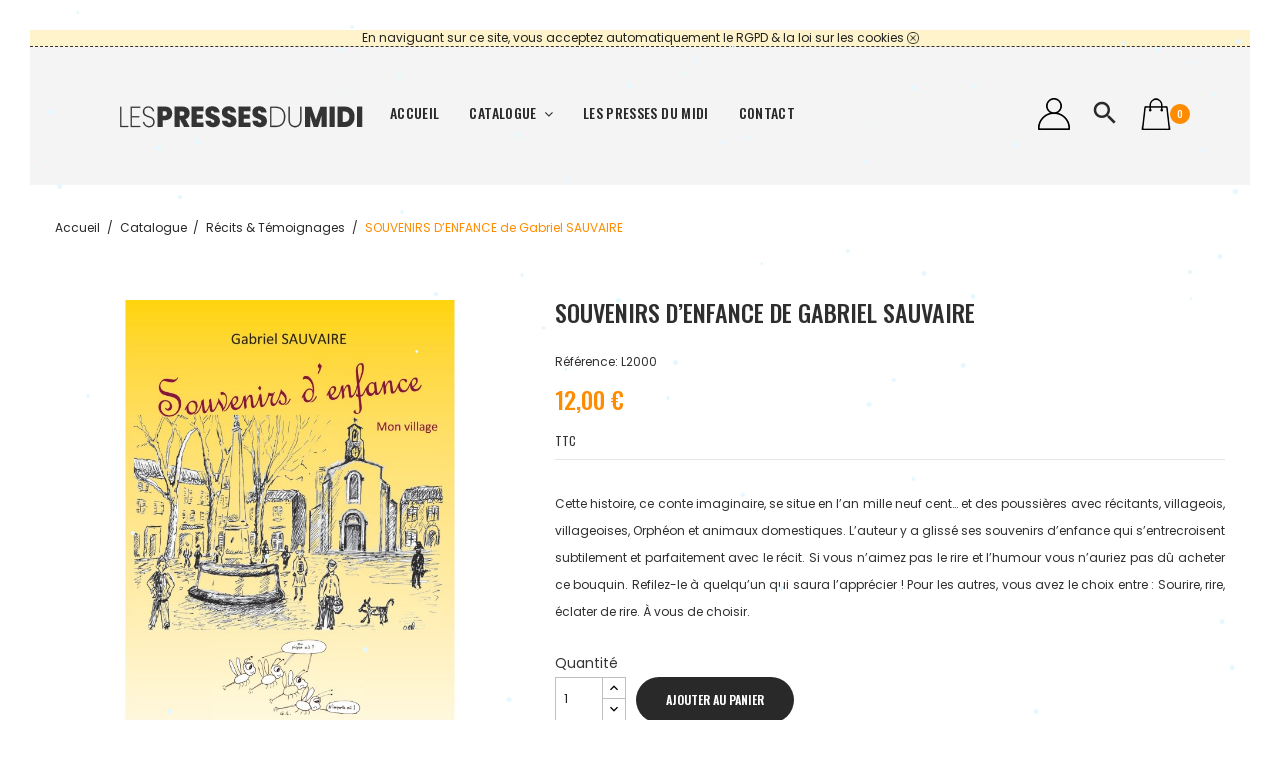

--- FILE ---
content_type: text/html; charset=utf-8
request_url: https://lespressesdumidi.com/recits-temoignages/210-souvenirs-denfance-de-gabriel-sauvaire--9782812711190.html
body_size: 13517
content:
<!doctype html>
<html lang="fr">

  <head>
    
      
  <meta charset="utf-8">


  <meta http-equiv="x-ua-compatible" content="ie=edge">



  <link rel="canonical" href="https://lespressesdumidi.com/recits-temoignages/210-souvenirs-denfance-de-gabriel-sauvaire--9782812711190.html">

  <title>SOUVENIRS D’ENFANCE de Gabriel SAUVAIRE</title>
  <meta name="description" content="Cette histoire, ce conte imaginaire, se situe en l’an mille neuf cent… et des poussières avec récitants, villageois, villageoises, Orphéon et animaux domestiques. L’auteur y a glissé ses souvenirs d’enfance qui s’entrecroisent subtilement et parfaitement avec le récit. Si vous n’aimez pas le rire et l’humour vous n’auriez pas dû acheter ce bouquin. Refilez-le à quelqu’un qui saura l’apprécier ! Pour les autres, vous avez le choix entre : Sourire, rire, éclater de rire. À vous de choisir.">
  <meta name="keywords" content="">
    


  <meta name="viewport" content="width=device-width, initial-scale=1">


  <link rel="icon" type="image/vnd.microsoft.icon" href="https://lespressesdumidi.com/img/favicon.ico?1641197031">
  <link rel="shortcut icon" type="image/x-icon" href="https://lespressesdumidi.com/img/favicon.ico?1641197031">

<link href="https://fonts.googleapis.com/css?family=Poppins:100,100i,200,200i,300,300i,400,400i,500,500i,600,600i,700,700i,800,800i,900,900i&amp;subset=devanagari,latin-ext" rel="stylesheet">
<link href="https://fonts.googleapis.com/css?family=Oswald:200,300,400,500,600,700&amp;subset=cyrillic,latin-ext,vietnamese" rel="stylesheet">
 <script src="https://ajax.googleapis.com/ajax/libs/jquery/3.2.1/jquery.min.js"></script>

    <link rel="stylesheet" href="https://lespressesdumidi.com/themes/theme_sophie1/assets/css/theme.css" type="text/css" media="all">
  <link rel="stylesheet" href="https://lespressesdumidi.com/modules/blockreassurance/views/dist/front.css" type="text/css" media="all">
  <link rel="stylesheet" href="https://lespressesdumidi.com/modules/preorder/views/css/preorder_timer.css" type="text/css" media="all">
  <link rel="stylesheet" href="https://lespressesdumidi.com/modules/preorder/views/css/flip_responsive_product_page.css" type="text/css" media="all">
  <link rel="stylesheet" href="https://lespressesdumidi.com/modules/preorder/views/css/flipclock.css" type="text/css" media="all">
  <link rel="stylesheet" href="https://lespressesdumidi.com/modules/preorder/views/css/preorder_desc.css" type="text/css" media="all">
  <link rel="stylesheet" href="https://lespressesdumidi.com/js/jquery/plugins/growl/jquery.growl.css" type="text/css" media="all">
  <link rel="stylesheet" href="https://lespressesdumidi.com/modules/amazzingblog/views/css/front.css" type="text/css" media="all">
  <link rel="stylesheet" href="https://lespressesdumidi.com/modules/amazzingblog/views/css/icons.css" type="text/css" media="all">
  <link rel="stylesheet" href="https://lespressesdumidi.com/modules/paypal/views/css/paypal_fo.css" type="text/css" media="all">
  <link rel="stylesheet" href="https://lespressesdumidi.com/modules/posslideshows/css/nivo-slider/nivo-slider.css" type="text/css" media="all">
  <link rel="stylesheet" href="https://lespressesdumidi.com/modules/productcomments/views/css/productcomments.css" type="text/css" media="all">
  <link rel="stylesheet" href="https://lespressesdumidi.com/modules/posrotatorimg/css/posrotatorimg.css" type="text/css" media="all">
  <link rel="stylesheet" href="https://lespressesdumidi.com/modules/everpspopup/views/css/jquery.fancybox.min.css" type="text/css" media="all">
  <link rel="stylesheet" href="https://lespressesdumidi.com/modules/everpspopup/views/css/everpspopup.css" type="text/css" media="all">
  <link rel="stylesheet" href="https://lespressesdumidi.com/js/jquery/ui/themes/base/minified/jquery-ui.min.css" type="text/css" media="all">
  <link rel="stylesheet" href="https://lespressesdumidi.com/js/jquery/ui/themes/base/minified/jquery.ui.theme.min.css" type="text/css" media="all">
  <link rel="stylesheet" href="https://lespressesdumidi.com/js/jquery/plugins/bxslider/jquery.bxslider.css" type="text/css" media="all">
  <link rel="stylesheet" href="https://lespressesdumidi.com/modules/everblock/views/css/everblock.css" type="text/css" media="all">
  <link rel="stylesheet" href="https://lespressesdumidi.com/themes/theme_sophie1/assets/css/custom.css" type="text/css" media="all">




  

  <script type="text/javascript">
        var POSSLIDESHOW_SPEED = "4000";
        var add_to_cart = "Ajouter au panier";
        var addresserror = "Vous pouvez compl\u00e9ter pr\u00e9commande sur votre adresse actuelle.";
        var addtocart_btn = "Ajouter au panier";
        var checkpreorder_url = "https:\/\/lespressesdumidi.com\/module\/preorder\/existspreordercustomer";
        var current_cust_id = null;
        var customPrice = "prix personnalis\u00e9 existe d\u00e9j\u00e0 pour vous. S'il vous pla\u00eet changer le prix personnalis\u00e9.";
        var customPriceLower = "prix personnalis\u00e9 doit \u00eatre inf\u00e9rieur au prix du produit.";
        var customer = 0;
        var evercontact_link = "https:\/\/lespressesdumidi.com\/module\/everblock\/contact?token=cdef5138737322675f6feef7f7921f1f";
        var evermodal_link = "https:\/\/lespressesdumidi.com\/module\/everblock\/modal?token=cdef5138737322675f6feef7f7921f1f";
        var id_customer = null;
        var invalidPrice = "S'il vous pla\u00eet entrer le prix valide.";
        var isMobile = false;
        var iso_code = "fr";
        var loginerror = "S'il vous pla\u00eet vous connecter pour acheter des produits de pr\u00e9-commande.";
        var loginreq = "Pour acheter des produits de pr\u00e9-commande, vous devez vous connecter.";
        var minPrice = "Prix \u200b\u200bdevrait \u00eatre sup\u00e9rieur ou \u00e9gal au prix minimum de pr\u00e9-commande.";
        var noLonger = "Pr\u00e9 r\u00e9servation est plus disponible.";
        var notAvailable = "Pardon! Pr\u00e9commande a \u00e9t\u00e9 vendu.";
        var notenoughstock = "stock Il ne suffit pas d'acheter des produits de pr\u00e9-commande.";
        var path = "https:\/\/lespressesdumidi.com\/module\/preorder\/availablepreorderproduct";
        var preorder_now = "Preorder now";
        var prestashop = {"cart":{"products":[],"totals":{"total":{"type":"total","label":"Total","amount":0,"value":"0,00\u00a0\u20ac"},"total_including_tax":{"type":"total","label":"Total TTC","amount":0,"value":"0,00\u00a0\u20ac"},"total_excluding_tax":{"type":"total","label":"Total HT :","amount":0,"value":"0,00\u00a0\u20ac"}},"subtotals":{"products":{"type":"products","label":"Sous-total","amount":0,"value":"0,00\u00a0\u20ac"},"discounts":null,"shipping":{"type":"shipping","label":"Livraison","amount":0,"value":""},"tax":{"type":"tax","label":"Taxes incluses","amount":0,"value":"0,00\u00a0\u20ac"}},"products_count":0,"summary_string":"0 articles","vouchers":{"allowed":1,"added":[]},"discounts":[],"minimalPurchase":1,"minimalPurchaseRequired":"Un montant total de 1,00\u00a0\u20ac HT minimum est requis pour valider votre commande. Le montant actuel de votre commande est de 0,00\u00a0\u20ac HT."},"currency":{"name":"Euro","iso_code":"EUR","iso_code_num":"978","sign":"\u20ac"},"customer":{"lastname":null,"firstname":null,"email":null,"birthday":null,"newsletter":null,"newsletter_date_add":null,"optin":null,"website":null,"company":null,"siret":null,"ape":null,"is_logged":false,"gender":{"type":null,"name":null},"addresses":[]},"language":{"name":"Fran\u00e7ais (French)","iso_code":"fr","locale":"fr-FR","language_code":"fr","is_rtl":"0","date_format_lite":"d\/m\/Y","date_format_full":"d\/m\/Y H:i:s","id":1},"page":{"title":"","canonical":null,"meta":{"title":"SOUVENIRS D\u2019ENFANCE de Gabriel\u00a0SAUVAIRE","description":"Cette histoire, ce conte imaginaire, se situe en l\u2019an mille neuf cent\u2026 et des poussi\u00e8res avec r\u00e9citants, villageois, villageoises, Orph\u00e9on et animaux domestiques. L\u2019auteur y a gliss\u00e9 ses souvenirs d\u2019enfance qui s\u2019entrecroisent subtilement et parfaitement avec le r\u00e9cit. Si vous n\u2019aimez pas le rire et l\u2019humour vous n\u2019auriez pas d\u00fb acheter ce bouquin. Refilez-le \u00e0 quelqu\u2019un qui saura l\u2019appr\u00e9cier\u00a0! Pour les autres, vous avez le choix entre\u00a0: Sourire, rire, \u00e9clater de rire. \u00c0 vous de choisir.","keywords":"","robots":"index"},"page_name":"product","body_classes":{"lang-fr":true,"lang-rtl":false,"country-FR":true,"currency-EUR":true,"layout-full-width":true,"page-product":true,"tax-display-enabled":true,"product-id-210":true,"product-SOUVENIRS D\u2019ENFANCE de Gabriel\u00a0SAUVAIRE":true,"product-id-category-51":true,"product-id-manufacturer-0":true,"product-id-supplier-0":true,"product-available-for-order":true},"admin_notifications":[]},"shop":{"name":"Les Presses du Midi","logo":"https:\/\/lespressesdumidi.com\/img\/les-presses-du-midi-logo-1641197031.jpg","stores_icon":"https:\/\/lespressesdumidi.com\/img\/logo_stores.png","favicon":"https:\/\/lespressesdumidi.com\/img\/favicon.ico"},"urls":{"base_url":"https:\/\/lespressesdumidi.com\/","current_url":"https:\/\/lespressesdumidi.com\/recits-temoignages\/210-souvenirs-denfance-de-gabriel-sauvaire--9782812711190.html","shop_domain_url":"https:\/\/lespressesdumidi.com","img_ps_url":"https:\/\/lespressesdumidi.com\/img\/","img_cat_url":"https:\/\/lespressesdumidi.com\/img\/c\/","img_lang_url":"https:\/\/lespressesdumidi.com\/img\/l\/","img_prod_url":"https:\/\/lespressesdumidi.com\/img\/p\/","img_manu_url":"https:\/\/lespressesdumidi.com\/img\/m\/","img_sup_url":"https:\/\/lespressesdumidi.com\/img\/su\/","img_ship_url":"https:\/\/lespressesdumidi.com\/img\/s\/","img_store_url":"https:\/\/lespressesdumidi.com\/img\/st\/","img_col_url":"https:\/\/lespressesdumidi.com\/img\/co\/","img_url":"https:\/\/lespressesdumidi.com\/themes\/theme_sophie1\/assets\/img\/","css_url":"https:\/\/lespressesdumidi.com\/themes\/theme_sophie1\/assets\/css\/","js_url":"https:\/\/lespressesdumidi.com\/themes\/theme_sophie1\/assets\/js\/","pic_url":"https:\/\/lespressesdumidi.com\/upload\/","pages":{"address":"https:\/\/lespressesdumidi.com\/adresse","addresses":"https:\/\/lespressesdumidi.com\/adresses","authentication":"https:\/\/lespressesdumidi.com\/connexion","cart":"https:\/\/lespressesdumidi.com\/panier","category":"https:\/\/lespressesdumidi.com\/index.php?controller=category","cms":"https:\/\/lespressesdumidi.com\/index.php?controller=cms","contact":"https:\/\/lespressesdumidi.com\/nous-contacter","discount":"https:\/\/lespressesdumidi.com\/reduction","guest_tracking":"https:\/\/lespressesdumidi.com\/suivi-commande-invite","history":"https:\/\/lespressesdumidi.com\/historique-commandes","identity":"https:\/\/lespressesdumidi.com\/identite","index":"https:\/\/lespressesdumidi.com\/","my_account":"https:\/\/lespressesdumidi.com\/mon-compte","order_confirmation":"https:\/\/lespressesdumidi.com\/confirmation-commande","order_detail":"https:\/\/lespressesdumidi.com\/index.php?controller=order-detail","order_follow":"https:\/\/lespressesdumidi.com\/suivi-commande","order":"https:\/\/lespressesdumidi.com\/commande","order_return":"https:\/\/lespressesdumidi.com\/index.php?controller=order-return","order_slip":"https:\/\/lespressesdumidi.com\/avoirs","pagenotfound":"https:\/\/lespressesdumidi.com\/page-introuvable","password":"https:\/\/lespressesdumidi.com\/recuperation-mot-de-passe","pdf_invoice":"https:\/\/lespressesdumidi.com\/index.php?controller=pdf-invoice","pdf_order_return":"https:\/\/lespressesdumidi.com\/index.php?controller=pdf-order-return","pdf_order_slip":"https:\/\/lespressesdumidi.com\/index.php?controller=pdf-order-slip","prices_drop":"https:\/\/lespressesdumidi.com\/promotions","product":"https:\/\/lespressesdumidi.com\/index.php?controller=product","search":"https:\/\/lespressesdumidi.com\/recherche","sitemap":"https:\/\/lespressesdumidi.com\/plan-site","stores":"https:\/\/lespressesdumidi.com\/magasins","supplier":"https:\/\/lespressesdumidi.com\/fournisseur","register":"https:\/\/lespressesdumidi.com\/connexion?create_account=1","order_login":"https:\/\/lespressesdumidi.com\/commande?login=1"},"alternative_langs":[],"theme_assets":"\/themes\/theme_sophie1\/assets\/","actions":{"logout":"https:\/\/lespressesdumidi.com\/?mylogout="},"no_picture_image":{"bySize":{"side_default":{"url":"https:\/\/lespressesdumidi.com\/img\/p\/fr-default-side_default.jpg","width":70,"height":92},"small_default":{"url":"https:\/\/lespressesdumidi.com\/img\/p\/fr-default-small_default.jpg","width":98,"height":98},"cart_default":{"url":"https:\/\/lespressesdumidi.com\/img\/p\/fr-default-cart_default.jpg","width":125,"height":125},"home_default":{"url":"https:\/\/lespressesdumidi.com\/img\/p\/fr-default-home_default.jpg","width":300,"height":300},"medium_default":{"url":"https:\/\/lespressesdumidi.com\/img\/p\/fr-default-medium_default.jpg","width":458,"height":458},"large_default":{"url":"https:\/\/lespressesdumidi.com\/img\/p\/fr-default-large_default.jpg","width":800,"height":800}},"small":{"url":"https:\/\/lespressesdumidi.com\/img\/p\/fr-default-side_default.jpg","width":70,"height":92},"medium":{"url":"https:\/\/lespressesdumidi.com\/img\/p\/fr-default-home_default.jpg","width":300,"height":300},"large":{"url":"https:\/\/lespressesdumidi.com\/img\/p\/fr-default-large_default.jpg","width":800,"height":800},"legend":""}},"configuration":{"display_taxes_label":true,"display_prices_tax_incl":true,"is_catalog":false,"show_prices":true,"opt_in":{"partner":true},"quantity_discount":{"type":"discount","label":"Remise sur prix unitaire"},"voucher_enabled":1,"return_enabled":0},"field_required":[],"breadcrumb":{"links":[{"title":"Accueil","url":"https:\/\/lespressesdumidi.com\/"},{"title":"Catalogue","url":"https:\/\/lespressesdumidi.com\/10-catalogue"},{"title":"R\u00e9cits & T\u00e9moignages","url":"https:\/\/lespressesdumidi.com\/51-recits-temoignages"},{"title":"SOUVENIRS D\u2019ENFANCE de Gabriel\u00a0SAUVAIRE","url":"https:\/\/lespressesdumidi.com\/recits-temoignages\/210-souvenirs-denfance-de-gabriel-sauvaire--9782812711190.html"}],"count":4},"link":{"protocol_link":"https:\/\/","protocol_content":"https:\/\/"},"time":1769089399,"static_token":"3d3a9154b0656be071b810cfd8e438f9","token":"2feeaeab9673e47604500d82eeaa166a","debug":false};
        var prestashopFacebookAjaxController = "https:\/\/lespressesdumidi.com\/module\/ps_facebook\/Ajax";
        var psemailsubscription_subscription = "https:\/\/lespressesdumidi.com\/module\/ps_emailsubscription\/subscription";
        var psr_icon_color = "#FF8C00";
        var sold_out = "Sold out";
        var specificProcess = "https:\/\/lespressesdumidi.com\/module\/preorder\/specificprocess";
        var specificerror = "Vous n'avez pas d\u00e9fini tout prix sp\u00e9cifique pour le produit de pr\u00e9-commande.";
        var static_token = "3d3a9154b0656be071b810cfd8e438f9";
      </script>



  <!-- emarketing start -->





<!-- emarketing end --><!-- start art snowstorm -->
<script type="text/javascript" src="https://lespressesdumidi.com/modules/artsnowstorm/views/js/snowstorm.js"></script>
<script type="text/javascript">
snowStorm.snowColor = '#e5f8ff';
snowStorm.flakesMaxActive = 96;  
snowStorm.useTwinkleEffect = true; 
snowStorm.flakesMax = 128;
snowStorm.freezeOnBlur = true;
snowStorm.followMouse = true; 
snowStorm.snowStick = true; 
snowStorm.excludeMobile = false; 
</script>
<!-- end art snowstorm -->

<meta name="google-site-verification" content="CgcHhoE0oREgVkbuC00l4wzfJWy-bcbleFwEKSeUlJI" /><style type="text/css">
.animation1 {
	 -webkit-transition-duration: 500ms;
    -moz-transition-duration: 500ms;
    -o-transition-duration: 500ms;
    transition-duration: 500ms;
}

</style>



    
  <meta property="og:type" content="product">
  <meta property="og:url" content="https://lespressesdumidi.com/recits-temoignages/210-souvenirs-denfance-de-gabriel-sauvaire--9782812711190.html">
  <meta property="og:title" content="SOUVENIRS D’ENFANCE de Gabriel SAUVAIRE">
  <meta property="og:site_name" content="Les Presses du Midi">
  <meta property="og:description" content="Cette histoire, ce conte imaginaire, se situe en l’an mille neuf cent… et des poussières avec récitants, villageois, villageoises, Orphéon et animaux domestiques. L’auteur y a glissé ses souvenirs d’enfance qui s’entrecroisent subtilement et parfaitement avec le récit. Si vous n’aimez pas le rire et l’humour vous n’auriez pas dû acheter ce bouquin. Refilez-le à quelqu’un qui saura l’apprécier ! Pour les autres, vous avez le choix entre : Sourire, rire, éclater de rire. À vous de choisir.">
  <meta property="og:image" content="https://lespressesdumidi.com/770-large_default/souvenirs-denfance-de-gabriel-sauvaire-.jpg">
  <meta property="product:pretax_price:amount" content="11.374408">
  <meta property="product:pretax_price:currency" content="EUR">
  <meta property="product:price:amount" content="12">
  <meta property="product:price:currency" content="EUR">
  
  </head>

  <body id="product" class="lang-fr country-fr currency-eur layout-full-width page-product tax-display-enabled product-id-210 product-souvenirs-d-enfance-de-gabriel-sauvaire product-id-category-51 product-id-manufacturer-0 product-id-supplier-0 product-available-for-order">
	<div class="page">
	
	            <div id="banner_msg_legal">
            <a href="index.php?controller=cms&id_cms=26" target="_blank">En naviguant sur ce site, vous acceptez automatiquement le RGPD &amp; la loi sur les cookies</a> 
            <a id="close_msg_legal" href="#"><img src="https://lespressesdumidi.com/themes/theme_sophie1/assets/img/close.png"/></a>
        </div>
        	
    
      
    

    <main>
      
              

      <header id="header">
        
          
  <div class="header-banner">
    
  </div>



  <nav class="header-nav">
    <div class="container">
        
    </div>
  </nav>



  <div class="header-top">
    <div class="container-fluid">
       <div class="row">
		<div class="header_logo col-left col col-lg-2 col-md-12 col-xs-12">
		  <a href="https://lespressesdumidi.com/">
			<img class="logo img-responsive" src="https://lespressesdumidi.com/img/les-presses-du-midi-logo-1641197031.jpg" alt="Les Presses du Midi">
		  </a>
		</div>
		<div class="col-right col col-xs-12 col-lg-10 col-md-12 display_top">
			<!-- Block categories module -->
	<div class="ma-nav-mobile-container hidden-lg-up">
		<div class="pt_custommenu_mobile">
		<div class="navbar">
			<div id="navbar-inner" class="navbar-inner navbar-inactive">
				<a class="btn-navbar">Catégorie</a>
				<ul id="pt_custommenu_itemmobile" class="tree dhtml  mobilemenu nav-collapse collapse">
											<li><a href="https://lespressesdumidi.com/10-catalogue">Catalogue </a>
												<ul class="dhtml">
													<li><a href="https://lespressesdumidi.com/50-roman">Roman </a>
								<ul>
																	<li><a href="https://lespressesdumidi.com/26-fantastique">Fantastique </a>
																	<li><a href="https://lespressesdumidi.com/52-erotique">Érotique </a>
																	<li><a href="https://lespressesdumidi.com/53-surnaturel">Surnaturel </a>
																	<li><a href="https://lespressesdumidi.com/100-polar-thriller">Polar &amp; Thriller </a>
																	<li><a href="https://lespressesdumidi.com/104-cosy-mystery">Cosy Mystery </a>
																</ul>
													<li><a href="https://lespressesdumidi.com/51-recits-temoignages">Récits &amp; Témoignages </a>
								<ul>
																</ul>
													<li><a href="https://lespressesdumidi.com/13-biographie">Biographie </a>
								<ul>
																</ul>
													<li><a href="https://lespressesdumidi.com/19-histoire">Histoire </a>
								<ul>
																</ul>
													<li><a href="https://lespressesdumidi.com/62-apprentissage">Apprentissage </a>
								<ul>
																	<li><a href="https://lespressesdumidi.com/63-couture">Couture </a>
																	<li><a href="https://lespressesdumidi.com/64-mathematiques">Mathématiques </a>
																	<li><a href="https://lespressesdumidi.com/65-psychologie">Psychologie </a>
																</ul>
													<li><a href="https://lespressesdumidi.com/11-art-musique-cinema-theatre">Art Musique Cinéma Théâtre </a>
								<ul>
																	<li><a href="https://lespressesdumidi.com/29-architecture">Architecture </a>
																	<li><a href="https://lespressesdumidi.com/30-musique">Musique </a>
																	<li><a href="https://lespressesdumidi.com/31-photographie">Photographie </a>
																	<li><a href="https://lespressesdumidi.com/32-cinema">Cinéma </a>
																	<li><a href="https://lespressesdumidi.com/33-peinture">Peinture </a>
																	<li><a href="https://lespressesdumidi.com/34-sculpture">Sculpture </a>
																</ul>
													<li><a href="https://lespressesdumidi.com/21-jeunesse">Jeunesse </a>
								<ul>
																</ul>
													<li><a href="https://lespressesdumidi.com/12-bandes-dessinees">Bandes dessinées </a>
								<ul>
																	<li><a href="https://lespressesdumidi.com/101-jeunesse">Jeunesse </a>
																	<li><a href="https://lespressesdumidi.com/102-new-adult">New adult </a>
																	<li><a href="https://lespressesdumidi.com/103-divers">divers </a>
																</ul>
													<li><a href="https://lespressesdumidi.com/58-regionalisme">Régionalisme </a>
								<ul>
																</ul>
													<li><a href="https://lespressesdumidi.com/14-cuisine">Cuisine </a>
								<ul>
																	<li><a href="https://lespressesdumidi.com/35-cuisine-du-monde">Cuisine du monde </a>
																	<li><a href="https://lespressesdumidi.com/36-dietetique-regime">Diététique &amp; Régime </a>
																	<li><a href="https://lespressesdumidi.com/37-cuisine-regionale">Cuisine régionale </a>
																	<li><a href="https://lespressesdumidi.com/38-vin-boisson">Vin &amp; Boisson </a>
																</ul>
													<li><a href="https://lespressesdumidi.com/20-humour">Humour </a>
								<ul>
																</ul>
													<li><a href="https://lespressesdumidi.com/28-tourisme-voyage">Tourisme &amp; Voyage </a>
								<ul>
																</ul>
													<li><a href="https://lespressesdumidi.com/54-nature">Nature </a>
								<ul>
																	<li><a href="https://lespressesdumidi.com/55-ecologie">Écologie </a>
																	<li><a href="https://lespressesdumidi.com/56-animaux">Animaux </a>
																	<li><a href="https://lespressesdumidi.com/57-plantes">Plantes </a>
																</ul>
													<li><a href="https://lespressesdumidi.com/27-sports-loisirs">Sports &amp; Loisirs </a>
								<ul>
																	<li><a href="https://lespressesdumidi.com/60-petanque">Pétanque </a>
																	<li><a href="https://lespressesdumidi.com/94-rugby">Rugby </a>
																</ul>
													<li><a href="https://lespressesdumidi.com/90-sante-bien-etre-vie-pratique">Santé, Bien-être &amp; Vie pratique </a>
								<ul>
																	<li><a href="https://lespressesdumidi.com/91-medecine">Médecine </a>
																	<li><a href="https://lespressesdumidi.com/92-psychologie">Psychologie </a>
																	<li><a href="https://lespressesdumidi.com/93-developpement-personnel">Développement personnel </a>
																</ul>
													<li><a href="https://lespressesdumidi.com/25-sciences">Sciences </a>
								<ul>
																	<li><a href="https://lespressesdumidi.com/44-sociologie">Sociologie </a>
																	<li><a href="https://lespressesdumidi.com/46-astronomie">Astronomie </a>
																	<li><a href="https://lespressesdumidi.com/47-mathematiques">Mathématiques </a>
																</ul>
													<li><a href="https://lespressesdumidi.com/84-politique">Politique </a>
								<ul>
																</ul>
													<li><a href="https://lespressesdumidi.com/16-droit-economie">Droit &amp; Économie </a>
								<ul>
																</ul>
													<li><a href="https://lespressesdumidi.com/87-defense-et-securite-publique">Défense et sécurité publique </a>
								<ul>
																	<li><a href="https://lespressesdumidi.com/88-pompiers">Pompiers </a>
																	<li><a href="https://lespressesdumidi.com/89-armee">Armée </a>
																</ul>
													<li><a href="https://lespressesdumidi.com/15-dictionnaire-langue">Dictionnaire &amp; Langue </a>
								<ul>
																</ul>
													<li><a href="https://lespressesdumidi.com/17-philosophie-essai">Philosophie &amp; Essai </a>
								<ul>
																</ul>
													<li><a href="https://lespressesdumidi.com/24-religion-spiritualite">Religion &amp; Spiritualité </a>
								<ul>
																</ul>
													<li><a href="https://lespressesdumidi.com/59-poesie">Poésie </a>
								<ul>
																</ul>
													<li><a href="https://lespressesdumidi.com/99-recueils-nouvelles">Recueils &amp; Nouvelles </a>
								<ul>
																</ul>
												</ul>
												</li>
										     
															<li class="cms">
									<a href="https://lespressesdumidi.com/content/4-les-presses-du-midi" title="Contains Subs">Les Presses du Midi</a>
								</li>
																			 
																			 
																			 
																			 
															<li>
									<a href="https://lespressesdumidi.com/nous-contacter" title="Contact">Contact</a>
								</li>
																			 
																													</ul>
			</div>
		</div>
		</div>
</div>
<!-- /Block categories module -->
<div class="nav-container hidden-md-down">
	<div class="nav-inner">
		<div id="pt_custommenu" class="pt_custommenu">
		    <div id="pt_menu_home" class="pt_menu"><div class="parentMenu"><a class="fontcustom2" href="/"><span>Accueil</span></a></div></div><div id="pt_menu10" class="pt_menu nav-1"><div class="parentMenu"><a href="https://lespressesdumidi.com/10-catalogue" class="fontcustom2"><span>Catalogue</span><i class="icon-caret-down"></i></a></div><div id="popup10" class="popup" style="display: none; width: 1228px;"><div class="block1" id="block110"><div class="column first col1"><div class="itemMenu level1"><a class="itemMenuName level3" href="https://lespressesdumidi.com/50-roman"><span>Roman</span></a><div class="itemSubMenu level3"><div class="itemMenu level4"><a class="itemMenuName level4" href="https://lespressesdumidi.com/26-fantastique"><span>Fantastique</span></a><a class="itemMenuName level4" href="https://lespressesdumidi.com/52-erotique"><span>Érotique</span></a><a class="itemMenuName level4" href="https://lespressesdumidi.com/53-surnaturel"><span>Surnaturel</span></a><a class="itemMenuName level4" href="https://lespressesdumidi.com/100-polar-thriller"><span>Polar & Thriller</span></a><a class="itemMenuName level4" href="https://lespressesdumidi.com/104-cosy-mystery"><span>Cosy Mystery</span></a></div></div><a class="itemMenuName level3" href="https://lespressesdumidi.com/51-recits-temoignages"><span>Récits & Témoignages</span></a><a class="itemMenuName level3" href="https://lespressesdumidi.com/13-biographie"><span>Biographie</span></a><a class="itemMenuName level3" href="https://lespressesdumidi.com/19-histoire"><span>Histoire</span></a></div></div><div class="column col2"><div class="itemMenu level1"><a class="itemMenuName level3" href="https://lespressesdumidi.com/62-apprentissage"><span>Apprentissage</span></a><div class="itemSubMenu level3"><div class="itemMenu level4"><a class="itemMenuName level4" href="https://lespressesdumidi.com/63-couture"><span>Couture</span></a><a class="itemMenuName level4" href="https://lespressesdumidi.com/64-mathematiques"><span>Mathématiques</span></a><a class="itemMenuName level4" href="https://lespressesdumidi.com/65-psychologie"><span>Psychologie</span></a></div></div><a class="itemMenuName level3" href="https://lespressesdumidi.com/11-art-musique-cinema-theatre"><span>Art Musique Cinéma Théâtre</span></a><div class="itemSubMenu level3"><div class="itemMenu level4"><a class="itemMenuName level4" href="https://lespressesdumidi.com/29-architecture"><span>Architecture</span></a><a class="itemMenuName level4" href="https://lespressesdumidi.com/30-musique"><span>Musique</span></a><a class="itemMenuName level4" href="https://lespressesdumidi.com/31-photographie"><span>Photographie</span></a><a class="itemMenuName level4" href="https://lespressesdumidi.com/32-cinema"><span>Cinéma</span></a><a class="itemMenuName level4" href="https://lespressesdumidi.com/33-peinture"><span>Peinture</span></a><a class="itemMenuName level4" href="https://lespressesdumidi.com/34-sculpture"><span>Sculpture</span></a></div></div><a class="itemMenuName level3" href="https://lespressesdumidi.com/21-jeunesse"><span>Jeunesse</span></a><a class="itemMenuName level3" href="https://lespressesdumidi.com/12-bandes-dessinees"><span>Bandes dessinées</span></a><div class="itemSubMenu level3"><div class="itemMenu level4"><a class="itemMenuName level4" href="https://lespressesdumidi.com/101-jeunesse"><span>Jeunesse</span></a><a class="itemMenuName level4" href="https://lespressesdumidi.com/102-new-adult"><span>New adult</span></a><a class="itemMenuName level4" href="https://lespressesdumidi.com/103-divers"><span>divers</span></a></div></div></div></div><div class="column col3"><div class="itemMenu level1"><a class="itemMenuName level3" href="https://lespressesdumidi.com/58-regionalisme"><span>Régionalisme</span></a><a class="itemMenuName level3" href="https://lespressesdumidi.com/14-cuisine"><span>Cuisine</span></a><div class="itemSubMenu level3"><div class="itemMenu level4"><a class="itemMenuName level4" href="https://lespressesdumidi.com/35-cuisine-du-monde"><span>Cuisine du monde</span></a><a class="itemMenuName level4" href="https://lespressesdumidi.com/36-dietetique-regime"><span>Diététique & Régime</span></a><a class="itemMenuName level4" href="https://lespressesdumidi.com/37-cuisine-regionale"><span>Cuisine régionale</span></a><a class="itemMenuName level4" href="https://lespressesdumidi.com/38-vin-boisson"><span>Vin & Boisson</span></a></div></div><a class="itemMenuName level3" href="https://lespressesdumidi.com/20-humour"><span>Humour</span></a><a class="itemMenuName level3" href="https://lespressesdumidi.com/28-tourisme-voyage"><span>Tourisme & Voyage</span></a></div></div><div class="column col4"><div class="itemMenu level1"><a class="itemMenuName level3" href="https://lespressesdumidi.com/54-nature"><span>Nature</span></a><div class="itemSubMenu level3"><div class="itemMenu level4"><a class="itemMenuName level4" href="https://lespressesdumidi.com/55-ecologie"><span>Écologie</span></a><a class="itemMenuName level4" href="https://lespressesdumidi.com/56-animaux"><span>Animaux</span></a><a class="itemMenuName level4" href="https://lespressesdumidi.com/57-plantes"><span>Plantes</span></a></div></div><a class="itemMenuName level3" href="https://lespressesdumidi.com/27-sports-loisirs"><span>Sports & Loisirs</span></a><div class="itemSubMenu level3"><div class="itemMenu level4"><a class="itemMenuName level4" href="https://lespressesdumidi.com/60-petanque"><span>Pétanque</span></a><a class="itemMenuName level4" href="https://lespressesdumidi.com/94-rugby"><span>Rugby</span></a></div></div><a class="itemMenuName level3" href="https://lespressesdumidi.com/90-sante-bien-etre-vie-pratique"><span>Santé, Bien-être & Vie pratique</span></a><div class="itemSubMenu level3"><div class="itemMenu level4"><a class="itemMenuName level4" href="https://lespressesdumidi.com/91-medecine"><span>Médecine</span></a><a class="itemMenuName level4" href="https://lespressesdumidi.com/92-psychologie"><span>Psychologie</span></a><a class="itemMenuName level4" href="https://lespressesdumidi.com/93-developpement-personnel"><span>Développement personnel</span></a></div></div><a class="itemMenuName level3" href="https://lespressesdumidi.com/25-sciences"><span>Sciences</span></a><div class="itemSubMenu level3"><div class="itemMenu level4"><a class="itemMenuName level4" href="https://lespressesdumidi.com/44-sociologie"><span>Sociologie</span></a><a class="itemMenuName level4" href="https://lespressesdumidi.com/46-astronomie"><span>Astronomie</span></a><a class="itemMenuName level4" href="https://lespressesdumidi.com/47-mathematiques"><span>Mathématiques</span></a></div></div></div></div><div class="column last col5"><div class="itemMenu level1"><a class="itemMenuName level3" href="https://lespressesdumidi.com/84-politique"><span>Politique</span></a><a class="itemMenuName level3" href="https://lespressesdumidi.com/16-droit-economie"><span>Droit & Économie</span></a><a class="itemMenuName level3" href="https://lespressesdumidi.com/87-defense-et-securite-publique"><span>Défense et sécurité publique</span></a><div class="itemSubMenu level3"><div class="itemMenu level4"><a class="itemMenuName level4" href="https://lespressesdumidi.com/88-pompiers"><span>Pompiers</span></a><a class="itemMenuName level4" href="https://lespressesdumidi.com/89-armee"><span>Armée</span></a></div></div><a class="itemMenuName level3" href="https://lespressesdumidi.com/15-dictionnaire-langue"><span>Dictionnaire & Langue</span></a><a class="itemMenuName level3" href="https://lespressesdumidi.com/17-philosophie-essai"><span>Philosophie & Essai</span></a><a class="itemMenuName level3" href="https://lespressesdumidi.com/24-religion-spiritualite"><span>Religion & Spiritualité</span></a><a class="itemMenuName level3" href="https://lespressesdumidi.com/59-poesie"><span>Poésie</span></a><a class="itemMenuName level3" href="https://lespressesdumidi.com/99-recueils-nouvelles"><span>Recueils & Nouvelles</span></a></div></div><div class="clearBoth"></div></div></div></div><div class ="pt_menu pt_menu_cms"><div class="parentMenu" ><a class="fontcustom2" href="https://lespressesdumidi.com/content/4-les-presses-du-midi"><span>Les Presses du Midi</span></a></div></div>
<div id ="pt_menu_link" class ="pt_menu"><div class="parentMenu" ><a class="fontcustom2" href="https://lespressesdumidi.com/nous-contacter"><span>Contact</span></a></div></div>

		</div>
	</div>
</div>
<script type="text/javascript">
//<![CDATA[
var CUSTOMMENU_POPUP_EFFECT = 0;
var CUSTOMMENU_POPUP_TOP_OFFSET = 55;
//]]>
</script>
            <div class="blockcart cart-preview" data-refresh-url="//lespressesdumidi.com/module/ps_shoppingcart/ajax" data-cartitems="0">
  <div class="header">
    <a rel="nofollow" href="//lespressesdumidi.com/panier?action=show">
		<span class="item_count">0</span>
	</a>
  </div>
  <div class="body">
    <ul>
          </ul>
	<div class="price_content">
		<div class="cart-subtotals">
		  			<div class="products price_inline">
			  <span class="label">Sous-total</span>
			  <span class="value">0,00 €</span>
			</div>
		  			<div class=" price_inline">
			  <span class="label"></span>
			  <span class="value"></span>
			</div>
		  			<div class="shipping price_inline">
			  <span class="label">Livraison</span>
			  <span class="value"></span>
			</div>
		  			<div class="tax price_inline">
			  <span class="label">Taxes incluses</span>
			  <span class="value">0,00 €</span>
			</div>
		  		</div>
		<div class="cart-total price_inline">
		  <span class="label">Total</span>
		  <span class="value">0,00 €</span>
		</div>
    </div>
	<div class="checkout">
		<a href="//lespressesdumidi.com/panier?action=show" class="btn btn-primary">Voir le panier</a>
	</div>
  </div>
</div>
<!-- Block search module TOP -->
<div class="block-search  dropdown js-dropdown">
	<span class="search-icon" data-toggle="dropdown"><i class="material-icons">search</i></span>
	<div id="search_widget" class="search_top dropdown-menu" data-search-controller-url="//lespressesdumidi.com/recherche">
		<form method="get" action="//lespressesdumidi.com/recherche">
			<input type="hidden" name="controller" value="search">
			<input class="text_input" type="text" name="s" value="" placeholder="Rechercher">
			<button type="submit">
				<i class="material-icons">search</i>
			</button>
		</form>
	</div>
</div>

<!-- /Block search module TOP -->

			<div class="setting_top dropdown js-dropdown">
				<span class="icon-setting current" data-toggle="dropdown"></span>
				<div class="content-setting dropdown-menu">
					<div id="user_info_top" class="localiz_block">
	<span class="expand-more">
		mon compte
	 </span>
	<ul>
		<li>
			<a href="https://lespressesdumidi.com/mon-compte" rel="nofollow" class="dropdown-item"> Mon compte</a>
		</li>
		<li>
			<a href="https://lespressesdumidi.com/panier?action=show" class="dropdown-item">Commander</a>
		</li>
		<li>
				  <a
			href="https://lespressesdumidi.com/mon-compte" class="dropdown-item"
			title="Connectez-vous à votre compte client"
			rel="nofollow"
		  >
			<span class="">Connexion</span>
		  </a>
				</li>
	</ul>
</div>


				</div>
			</div>
		</div>
      </div>
    </div>
  </div>

  

 
	<div class="breadcrumb_container">
		<div class="container">
						
<nav data-depth="4" class="breadcrumb">
  <ol itemscope itemtype="http://schema.org/BreadcrumbList">
          
        <li itemprop="itemListElement" itemscope itemtype="http://schema.org/ListItem">
          <a itemprop="item" href="https://lespressesdumidi.com/">
            <span itemprop="name">Accueil</span>
          </a>
          <meta itemprop="position" content="1">
        </li>
      
          
        <li itemprop="itemListElement" itemscope itemtype="http://schema.org/ListItem">
          <a itemprop="item" href="https://lespressesdumidi.com/10-catalogue">
            <span itemprop="name">Catalogue</span>
          </a>
          <meta itemprop="position" content="2">
        </li>
      
          
        <li itemprop="itemListElement" itemscope itemtype="http://schema.org/ListItem">
          <a itemprop="item" href="https://lespressesdumidi.com/51-recits-temoignages">
            <span itemprop="name">Récits &amp; Témoignages</span>
          </a>
          <meta itemprop="position" content="3">
        </li>
      
          
        <li itemprop="itemListElement" itemscope itemtype="http://schema.org/ListItem">
          <a itemprop="item" href="https://lespressesdumidi.com/recits-temoignages/210-souvenirs-denfance-de-gabriel-sauvaire--9782812711190.html">
            <span itemprop="name">SOUVENIRS D’ENFANCE de Gabriel SAUVAIRE</span>
          </a>
          <meta itemprop="position" content="4">
        </li>
      
      </ol>
</nav>

		</div>
	 </div> 

        
      </header>
	      
        
<aside id="notifications">
  <div class="container">
    
    
    
      </div>
</aside>
      

      <section id="wrapper">
        
		        <div class="container">
		    <div class="row">
			  

			  
  <div id="content-wrapper" class="col-xs-12">
    
    

  <section id="main" itemscope itemtype="https://schema.org/Product">
    <meta itemprop="url" content="https://lespressesdumidi.com/recits-temoignages/210-souvenirs-denfance-de-gabriel-sauvaire--9782812711190.html">

    <div class="row">
      <div class="col-md-5">
        
          <section class="page-content" id="content">
            
              
                <ul class="product-flag">
                                  </ul>
              

              
                <div class="images-container">
  
    <div class="product-cover">
      <img class="js-qv-product-cover" src="https://lespressesdumidi.com/770-large_default/souvenirs-denfance-de-gabriel-sauvaire-.jpg" alt="" title="" style="width:100%;" itemprop="image">
      <div class="layer hidden-sm-down" data-toggle="modal" data-target="#product-modal">
        <i class="material-icons zoom-in">&#xE8FF;</i>
      </div>
    </div>
  

  
    <div class="js-qv-mask mask pos_content">
      <ul class="product-images js-qv-product-images owl-carousel">
                  <li class="thumb-container">
            <img
              class="thumb js-thumb "
              data-image-medium-src="https://lespressesdumidi.com/769-medium_default/souvenirs-denfance-de-gabriel-sauvaire-.jpg"
              data-image-large-src="https://lespressesdumidi.com/769-large_default/souvenirs-denfance-de-gabriel-sauvaire-.jpg"
              src="https://lespressesdumidi.com/769-cart_default/souvenirs-denfance-de-gabriel-sauvaire-.jpg"
              alt=""
              title=""
              width="100"
              itemprop="image"
            >
          </li>
                  <li class="thumb-container">
            <img
              class="thumb js-thumb  selected "
              data-image-medium-src="https://lespressesdumidi.com/770-medium_default/souvenirs-denfance-de-gabriel-sauvaire-.jpg"
              data-image-large-src="https://lespressesdumidi.com/770-large_default/souvenirs-denfance-de-gabriel-sauvaire-.jpg"
              src="https://lespressesdumidi.com/770-cart_default/souvenirs-denfance-de-gabriel-sauvaire-.jpg"
              alt=""
              title=""
              width="100"
              itemprop="image"
            >
          </li>
              </ul>
    </div>
  
</div>

<script type="text/javascript"> 
		$(document).ready(function() {
			var owl = $("#product .images-container .product-images");
			owl.owlCarousel({
				autoPlay : false ,
				smartSpeed: 1000,
				autoplayHoverPause: true,
				nav: true,
				dots : false,	
				responsive:{
					0:{
						items:2,
					},
					480:{
						items:3,
					},
					768:{
						items:2,
						nav:false,
					},
					992:{
						items:3,
					},
					1200:{
						items:3,
					}
				}
			}); 
			var owl = $(".quickview .images-container .product-images");
			owl.owlCarousel({
				autoPlay : false ,
				smartSpeed: 1000,
				autoplayHoverPause: true,
				nav: true,
				dots : false,	
				responsive:{
					0:{
						items:2,
					},
					480:{
						items:3,
					},
					768:{
						items:2,
						nav:false,
					},
					992:{
						items:3,
					},
					1200:{
						items:3,
					}
				}
			}); 
		});
</script>              
              <div class="scroll-box-arrows">
                <i class="material-icons left">&#xE314;</i>
                <i class="material-icons right">&#xE315;</i>
              </div>

            
          </section>
        
        </div>
        <div class="col-md-7">
          
            
              <h1 class="h1 namne_details" itemprop="name">SOUVENIRS D’ENFANCE de Gabriel SAUVAIRE</h1>
            
           
		  	<p class="reference">Référence: L2000</p>
			
          
              <div class="product-prices">
    
          

    
      <div
        class="product-price h5 "
        itemprop="offers"
        itemscope
        itemtype="https://schema.org/Offer"
      >
        <link itemprop="availability" href="https://schema.org/InStock"/>
        <meta itemprop="priceCurrency" content="EUR">

        <div class="current-price">
          <span itemprop="price" content="12">12,00 €</span>

                  </div>

        
                  
      </div>
    

    
          

    
          

    
          

    

    <div class="tax-shipping-delivery-label">
              TTC
            
      
                        </div>
  </div>
          

          <div class="product-information">
            
              <div id="product-description-short-210" class="product-desc" itemprop="description"><p style="text-align:justify;">Cette histoire, ce conte imaginaire, se situe en l’an mille neuf cent… et des poussières avec récitants, villageois, villageoises, Orphéon et animaux domestiques. L’auteur y a glissé ses souvenirs d’enfance qui s’entrecroisent subtilement et parfaitement avec le récit. Si vous n’aimez pas le rire et l’humour vous n’auriez pas dû acheter ce bouquin. Refilez-le à quelqu’un qui saura l’apprécier ! Pour les autres, vous avez le choix entre : Sourire, rire, éclater de rire. À vous de choisir.</p></div>
            

            
            <div class="product-actions">
              
                <form action="https://lespressesdumidi.com/panier" method="post" id="add-to-cart-or-refresh">
                  <input type="hidden" name="token" value="3d3a9154b0656be071b810cfd8e438f9">
                  <input type="hidden" name="id_product" value="210" id="product_page_product_id">
                  <input type="hidden" name="id_customization" value="0" id="product_customization_id">

                  
                    <div class="product-variants">
  </div>
                  

                  
                                      

                  
                    <section class="product-discounts">
  </section>
                  

                  
                    <div class="product-add-to-cart">
      <span class="control-label">Quantité</span>

    
      <div class="product-quantity clearfix">
        <div class="qty">
          <input
            type="text"
            name="qty"
            id="quantity_wanted"
            value="1"
            class="input-group"
            min="1"
            aria-label="Quantité"
          >
        </div>

        <div class="add">
          <button
            class="btn btn-primary add-to-cart"
            data-button-action="add-to-cart"
            type="submit"
                      >
            <i class="fa fa-shopping-cart"></i>
            Ajouter au panier
          </button>
        </div>
      </div>
    

    
      <span id="product-availability">
              </span>
    
    
    
      <p class="product-minimal-quantity">
              </p>
    
  </div>
                  

                  
                    <div class="product-additional-info">
  

      <div class="social-sharing">
      <span>Partager</span>
      <ul>
                  <li class="facebook"><a href="https://www.facebook.com/sharer.php?u=https%3A%2F%2Flespressesdumidi.com%2Frecits-temoignages%2F210-souvenirs-denfance-de-gabriel-sauvaire--9782812711190.html" title="Partager" target="_blank">Partager</a></li>
                  <li class="twitter"><a href="https://twitter.com/intent/tweet?text=SOUVENIRS+D%E2%80%99ENFANCE+de+Gabriel%C2%A0SAUVAIRE https%3A%2F%2Flespressesdumidi.com%2Frecits-temoignages%2F210-souvenirs-denfance-de-gabriel-sauvaire--9782812711190.html" title="Tweet" target="_blank">Tweet</a></li>
                  <li class="pinterest"><a href="https://www.pinterest.com/pin/create/button/?media=https%3A%2F%2Flespressesdumidi.com%2F770%2Fsouvenirs-denfance-de-gabriel-sauvaire-.jpg&amp;url=https%3A%2F%2Flespressesdumidi.com%2Frecits-temoignages%2F210-souvenirs-denfance-de-gabriel-sauvaire--9782812711190.html" title="Pinterest" target="_blank">Pinterest</a></li>
              </ul>
    </div>
  

</div>
                  

                  
                    <input class="product-refresh ps-hidden-by-js" name="refresh" type="submit" value="Rafraîchir">
                  
                </form>
              

            </div>

            
              <div class="blockreassurance_product">
            <div>
            <span class="item-product">
                                                        <img class="svg invisible" src="/modules/blockreassurance/views/img/reassurance/pack2/security.svg">
                                    &nbsp;
            </span>
                          <span class="block-title" style="color:#000000;">Paiement sécurisé</span>
              <p style="color:#000000;">Meilleures solutions de paiement en ligne </p>
                    </div>
            <div>
            <span class="item-product">
                                                        <img class="svg invisible" src="/modules/blockreassurance/views/img/reassurance/pack2/carrier.svg">
                                    &nbsp;
            </span>
                          <span class="block-title" style="color:#000000;">Frais de port offerts</span>
              <p style="color:#000000;">Livraison gratuite partout en France Métropolitaine</p>
                    </div>
        <div class="clearfix"></div>
</div>

            
        </div>
      </div>
    </div>
	<div class="row">
		<div class="col-xs-12">
			<div class="tabs">
				<ul class="nav nav-tabs">
	
										<li class="nav-item">
						<a class="nav-link active" data-toggle="tab" href="#description">Description</a>
					</li>
										<li class="nav-item">
						<a class="nav-link" data-toggle="tab" href="#product-details">Détails du produit</a>
					</li>
		
					
			
														</ul>

				<div class="tab-content" id="tab-content">
					<div class="tab-pane fade in active" id="description">
						
						<div class="product-description"><p style="text-align:justify;">Cette histoire, ce conte imaginaire, se situe en l’an mille neuf cent… et des poussières avec récitants, villageois, villageoises, Orphéon et animaux domestiques. L’auteur y a glissé ses souvenirs d’enfance qui s’entrecroisent subtilement et parfaitement avec le récit. Si vous n’aimez pas le rire et l’humour vous n’auriez pas dû acheter ce bouquin. Refilez-le à quelqu’un qui saura l’apprécier ! Pour les autres, vous avez le choix entre : Sourire, rire, éclater de rire. À vous de choisir.</p></div>
						
					</div>

					
					<div class="tab-pane fade"
     id="product-details"
     data-product="{&quot;id_shop_default&quot;:&quot;1&quot;,&quot;id_manufacturer&quot;:&quot;0&quot;,&quot;id_supplier&quot;:&quot;0&quot;,&quot;reference&quot;:&quot;L2000&quot;,&quot;is_virtual&quot;:&quot;0&quot;,&quot;delivery_in_stock&quot;:&quot;&quot;,&quot;delivery_out_stock&quot;:&quot;&quot;,&quot;id_category_default&quot;:&quot;51&quot;,&quot;on_sale&quot;:&quot;0&quot;,&quot;online_only&quot;:&quot;0&quot;,&quot;ecotax&quot;:0,&quot;minimal_quantity&quot;:&quot;1&quot;,&quot;low_stock_threshold&quot;:null,&quot;low_stock_alert&quot;:&quot;0&quot;,&quot;price&quot;:&quot;12,00\u00a0\u20ac&quot;,&quot;unity&quot;:&quot;&quot;,&quot;unit_price_ratio&quot;:&quot;0.000000&quot;,&quot;additional_shipping_cost&quot;:&quot;0.000000&quot;,&quot;customizable&quot;:&quot;0&quot;,&quot;text_fields&quot;:&quot;0&quot;,&quot;uploadable_files&quot;:&quot;0&quot;,&quot;redirect_type&quot;:&quot;301-category&quot;,&quot;id_type_redirected&quot;:&quot;0&quot;,&quot;available_for_order&quot;:&quot;1&quot;,&quot;available_date&quot;:&quot;0000-00-00&quot;,&quot;show_condition&quot;:&quot;0&quot;,&quot;condition&quot;:&quot;new&quot;,&quot;show_price&quot;:&quot;1&quot;,&quot;indexed&quot;:&quot;1&quot;,&quot;visibility&quot;:&quot;both&quot;,&quot;cache_default_attribute&quot;:&quot;0&quot;,&quot;advanced_stock_management&quot;:&quot;0&quot;,&quot;date_add&quot;:&quot;2021-02-26 09:44:51&quot;,&quot;date_upd&quot;:&quot;2021-02-26 09:51:18&quot;,&quot;pack_stock_type&quot;:&quot;0&quot;,&quot;meta_description&quot;:&quot;&quot;,&quot;meta_keywords&quot;:&quot;&quot;,&quot;meta_title&quot;:&quot;&quot;,&quot;link_rewrite&quot;:&quot;souvenirs-denfance-de-gabriel-sauvaire-&quot;,&quot;name&quot;:&quot;SOUVENIRS D\u2019ENFANCE de Gabriel\u00a0SAUVAIRE&quot;,&quot;description&quot;:&quot;&lt;p style=\&quot;text-align:justify;\&quot;&gt;Cette histoire, ce conte imaginaire, se situe en l\u2019an mille neuf cent\u2026 et des poussi\u00e8res avec r\u00e9citants, villageois, villageoises, Orph\u00e9on et animaux domestiques. L\u2019auteur y a gliss\u00e9 ses souvenirs d\u2019enfance qui s\u2019entrecroisent subtilement et parfaitement avec le r\u00e9cit. Si vous n\u2019aimez pas le rire et l\u2019humour vous n\u2019auriez pas d\u00fb acheter ce bouquin. Refilez-le \u00e0 quelqu\u2019un qui saura l\u2019appr\u00e9cier\u00a0! Pour les autres, vous avez le choix entre\u00a0: Sourire, rire, \u00e9clater de rire. \u00c0 vous de choisir.&lt;\/p&gt;&quot;,&quot;description_short&quot;:&quot;&lt;p style=\&quot;text-align:justify;\&quot;&gt;Cette histoire, ce conte imaginaire, se situe en l\u2019an mille neuf cent\u2026 et des poussi\u00e8res avec r\u00e9citants, villageois, villageoises, Orph\u00e9on et animaux domestiques. L\u2019auteur y a gliss\u00e9 ses souvenirs d\u2019enfance qui s\u2019entrecroisent subtilement et parfaitement avec le r\u00e9cit. Si vous n\u2019aimez pas le rire et l\u2019humour vous n\u2019auriez pas d\u00fb acheter ce bouquin. Refilez-le \u00e0 quelqu\u2019un qui saura l\u2019appr\u00e9cier\u00a0! Pour les autres, vous avez le choix entre\u00a0: Sourire, rire, \u00e9clater de rire. \u00c0 vous de choisir.&lt;\/p&gt;&quot;,&quot;available_now&quot;:&quot;&quot;,&quot;available_later&quot;:&quot;&quot;,&quot;id&quot;:210,&quot;id_product&quot;:210,&quot;out_of_stock&quot;:0,&quot;new&quot;:0,&quot;id_product_attribute&quot;:0,&quot;quantity_wanted&quot;:1,&quot;extraContent&quot;:[],&quot;allow_oosp&quot;:true,&quot;category&quot;:&quot;recits-temoignages&quot;,&quot;category_name&quot;:&quot;R\u00e9cits &amp; T\u00e9moignages&quot;,&quot;link&quot;:&quot;https:\/\/lespressesdumidi.com\/recits-temoignages\/210-souvenirs-denfance-de-gabriel-sauvaire--9782812711190.html&quot;,&quot;attribute_price&quot;:0,&quot;price_tax_exc&quot;:11.374408,&quot;price_without_reduction&quot;:12,&quot;reduction&quot;:0,&quot;specific_prices&quot;:[],&quot;quantity&quot;:0,&quot;quantity_all_versions&quot;:0,&quot;id_image&quot;:&quot;fr-default&quot;,&quot;features&quot;:[{&quot;name&quot;:&quot;Poids&quot;,&quot;value&quot;:&quot;185&quot;,&quot;id_feature&quot;:&quot;6&quot;,&quot;position&quot;:&quot;0&quot;},{&quot;name&quot;:&quot;ISBN-13 \/ EAN&quot;,&quot;value&quot;:&quot;978-2-8127-1000-1&quot;,&quot;id_feature&quot;:&quot;5&quot;,&quot;position&quot;:&quot;1&quot;},{&quot;name&quot;:&quot;Date de parution&quot;,&quot;value&quot;:&quot;03\/09\/2018&quot;,&quot;id_feature&quot;:&quot;7&quot;,&quot;position&quot;:&quot;2&quot;},{&quot;name&quot;:&quot;Format&quot;,&quot;value&quot;:&quot;16 x 23 cm&quot;,&quot;id_feature&quot;:&quot;3&quot;,&quot;position&quot;:&quot;3&quot;},{&quot;name&quot;:&quot;Type de reliure&quot;,&quot;value&quot;:&quot;Broch\u00e9&quot;,&quot;id_feature&quot;:&quot;4&quot;,&quot;position&quot;:&quot;4&quot;},{&quot;name&quot;:&quot;Nombre de pages&quot;,&quot;value&quot;:&quot;114&quot;,&quot;id_feature&quot;:&quot;8&quot;,&quot;position&quot;:&quot;5&quot;},{&quot;name&quot;:&quot;Couleur&quot;,&quot;value&quot;:&quot;Oui&quot;,&quot;id_feature&quot;:&quot;9&quot;,&quot;position&quot;:&quot;6&quot;},{&quot;name&quot;:&quot;Illustrations&quot;,&quot;value&quot;:&quot;Oui&quot;,&quot;id_feature&quot;:&quot;11&quot;,&quot;position&quot;:&quot;8&quot;}],&quot;attachments&quot;:[],&quot;virtual&quot;:0,&quot;pack&quot;:0,&quot;packItems&quot;:[],&quot;nopackprice&quot;:0,&quot;customization_required&quot;:false,&quot;rate&quot;:5.5,&quot;tax_name&quot;:&quot;TVA FR 5.5%&quot;,&quot;ecotax_rate&quot;:0,&quot;unit_price&quot;:&quot;&quot;,&quot;customizations&quot;:{&quot;fields&quot;:[]},&quot;id_customization&quot;:0,&quot;is_customizable&quot;:false,&quot;show_quantities&quot;:false,&quot;quantity_label&quot;:&quot;Article&quot;,&quot;quantity_discounts&quot;:[],&quot;customer_group_discount&quot;:0,&quot;images&quot;:[{&quot;bySize&quot;:{&quot;side_default&quot;:{&quot;url&quot;:&quot;https:\/\/lespressesdumidi.com\/769-side_default\/souvenirs-denfance-de-gabriel-sauvaire-.jpg&quot;,&quot;width&quot;:70,&quot;height&quot;:92},&quot;small_default&quot;:{&quot;url&quot;:&quot;https:\/\/lespressesdumidi.com\/769-small_default\/souvenirs-denfance-de-gabriel-sauvaire-.jpg&quot;,&quot;width&quot;:98,&quot;height&quot;:98},&quot;cart_default&quot;:{&quot;url&quot;:&quot;https:\/\/lespressesdumidi.com\/769-cart_default\/souvenirs-denfance-de-gabriel-sauvaire-.jpg&quot;,&quot;width&quot;:125,&quot;height&quot;:125},&quot;home_default&quot;:{&quot;url&quot;:&quot;https:\/\/lespressesdumidi.com\/769-home_default\/souvenirs-denfance-de-gabriel-sauvaire-.jpg&quot;,&quot;width&quot;:300,&quot;height&quot;:300},&quot;medium_default&quot;:{&quot;url&quot;:&quot;https:\/\/lespressesdumidi.com\/769-medium_default\/souvenirs-denfance-de-gabriel-sauvaire-.jpg&quot;,&quot;width&quot;:458,&quot;height&quot;:458},&quot;large_default&quot;:{&quot;url&quot;:&quot;https:\/\/lespressesdumidi.com\/769-large_default\/souvenirs-denfance-de-gabriel-sauvaire-.jpg&quot;,&quot;width&quot;:800,&quot;height&quot;:800}},&quot;small&quot;:{&quot;url&quot;:&quot;https:\/\/lespressesdumidi.com\/769-side_default\/souvenirs-denfance-de-gabriel-sauvaire-.jpg&quot;,&quot;width&quot;:70,&quot;height&quot;:92},&quot;medium&quot;:{&quot;url&quot;:&quot;https:\/\/lespressesdumidi.com\/769-home_default\/souvenirs-denfance-de-gabriel-sauvaire-.jpg&quot;,&quot;width&quot;:300,&quot;height&quot;:300},&quot;large&quot;:{&quot;url&quot;:&quot;https:\/\/lespressesdumidi.com\/769-large_default\/souvenirs-denfance-de-gabriel-sauvaire-.jpg&quot;,&quot;width&quot;:800,&quot;height&quot;:800},&quot;legend&quot;:&quot;&quot;,&quot;id_image&quot;:&quot;769&quot;,&quot;cover&quot;:null,&quot;position&quot;:&quot;1&quot;,&quot;associatedVariants&quot;:[]},{&quot;bySize&quot;:{&quot;side_default&quot;:{&quot;url&quot;:&quot;https:\/\/lespressesdumidi.com\/770-side_default\/souvenirs-denfance-de-gabriel-sauvaire-.jpg&quot;,&quot;width&quot;:70,&quot;height&quot;:92},&quot;small_default&quot;:{&quot;url&quot;:&quot;https:\/\/lespressesdumidi.com\/770-small_default\/souvenirs-denfance-de-gabriel-sauvaire-.jpg&quot;,&quot;width&quot;:98,&quot;height&quot;:98},&quot;cart_default&quot;:{&quot;url&quot;:&quot;https:\/\/lespressesdumidi.com\/770-cart_default\/souvenirs-denfance-de-gabriel-sauvaire-.jpg&quot;,&quot;width&quot;:125,&quot;height&quot;:125},&quot;home_default&quot;:{&quot;url&quot;:&quot;https:\/\/lespressesdumidi.com\/770-home_default\/souvenirs-denfance-de-gabriel-sauvaire-.jpg&quot;,&quot;width&quot;:300,&quot;height&quot;:300},&quot;medium_default&quot;:{&quot;url&quot;:&quot;https:\/\/lespressesdumidi.com\/770-medium_default\/souvenirs-denfance-de-gabriel-sauvaire-.jpg&quot;,&quot;width&quot;:458,&quot;height&quot;:458},&quot;large_default&quot;:{&quot;url&quot;:&quot;https:\/\/lespressesdumidi.com\/770-large_default\/souvenirs-denfance-de-gabriel-sauvaire-.jpg&quot;,&quot;width&quot;:800,&quot;height&quot;:800}},&quot;small&quot;:{&quot;url&quot;:&quot;https:\/\/lespressesdumidi.com\/770-side_default\/souvenirs-denfance-de-gabriel-sauvaire-.jpg&quot;,&quot;width&quot;:70,&quot;height&quot;:92},&quot;medium&quot;:{&quot;url&quot;:&quot;https:\/\/lespressesdumidi.com\/770-home_default\/souvenirs-denfance-de-gabriel-sauvaire-.jpg&quot;,&quot;width&quot;:300,&quot;height&quot;:300},&quot;large&quot;:{&quot;url&quot;:&quot;https:\/\/lespressesdumidi.com\/770-large_default\/souvenirs-denfance-de-gabriel-sauvaire-.jpg&quot;,&quot;width&quot;:800,&quot;height&quot;:800},&quot;legend&quot;:&quot;&quot;,&quot;id_image&quot;:&quot;770&quot;,&quot;cover&quot;:&quot;1&quot;,&quot;position&quot;:&quot;2&quot;,&quot;associatedVariants&quot;:[]}],&quot;cover&quot;:{&quot;bySize&quot;:{&quot;side_default&quot;:{&quot;url&quot;:&quot;https:\/\/lespressesdumidi.com\/770-side_default\/souvenirs-denfance-de-gabriel-sauvaire-.jpg&quot;,&quot;width&quot;:70,&quot;height&quot;:92},&quot;small_default&quot;:{&quot;url&quot;:&quot;https:\/\/lespressesdumidi.com\/770-small_default\/souvenirs-denfance-de-gabriel-sauvaire-.jpg&quot;,&quot;width&quot;:98,&quot;height&quot;:98},&quot;cart_default&quot;:{&quot;url&quot;:&quot;https:\/\/lespressesdumidi.com\/770-cart_default\/souvenirs-denfance-de-gabriel-sauvaire-.jpg&quot;,&quot;width&quot;:125,&quot;height&quot;:125},&quot;home_default&quot;:{&quot;url&quot;:&quot;https:\/\/lespressesdumidi.com\/770-home_default\/souvenirs-denfance-de-gabriel-sauvaire-.jpg&quot;,&quot;width&quot;:300,&quot;height&quot;:300},&quot;medium_default&quot;:{&quot;url&quot;:&quot;https:\/\/lespressesdumidi.com\/770-medium_default\/souvenirs-denfance-de-gabriel-sauvaire-.jpg&quot;,&quot;width&quot;:458,&quot;height&quot;:458},&quot;large_default&quot;:{&quot;url&quot;:&quot;https:\/\/lespressesdumidi.com\/770-large_default\/souvenirs-denfance-de-gabriel-sauvaire-.jpg&quot;,&quot;width&quot;:800,&quot;height&quot;:800}},&quot;small&quot;:{&quot;url&quot;:&quot;https:\/\/lespressesdumidi.com\/770-side_default\/souvenirs-denfance-de-gabriel-sauvaire-.jpg&quot;,&quot;width&quot;:70,&quot;height&quot;:92},&quot;medium&quot;:{&quot;url&quot;:&quot;https:\/\/lespressesdumidi.com\/770-home_default\/souvenirs-denfance-de-gabriel-sauvaire-.jpg&quot;,&quot;width&quot;:300,&quot;height&quot;:300},&quot;large&quot;:{&quot;url&quot;:&quot;https:\/\/lespressesdumidi.com\/770-large_default\/souvenirs-denfance-de-gabriel-sauvaire-.jpg&quot;,&quot;width&quot;:800,&quot;height&quot;:800},&quot;legend&quot;:&quot;&quot;,&quot;id_image&quot;:&quot;770&quot;,&quot;cover&quot;:&quot;1&quot;,&quot;position&quot;:&quot;2&quot;,&quot;associatedVariants&quot;:[]},&quot;has_discount&quot;:false,&quot;discount_type&quot;:null,&quot;discount_percentage&quot;:null,&quot;discount_percentage_absolute&quot;:null,&quot;discount_amount&quot;:null,&quot;discount_amount_to_display&quot;:null,&quot;price_amount&quot;:12,&quot;unit_price_full&quot;:&quot;&quot;,&quot;show_availability&quot;:false,&quot;availability_message&quot;:null,&quot;availability_date&quot;:null,&quot;availability&quot;:null}"
     role="tabpanel"
  >
  
              <div class="product-reference">
        <label class="label">Référence </label>
        <span itemprop="sku">L2000</span>
      </div>
      

  
      

  
      

  
    <div class="product-out-of-stock">
      
    </div>
  

  
          <section class="product-features">
        <h3 class="h6">Fiche technique</h3>
        <dl class="data-sheet">
                      <dt class="name">Poids</dt>
            <dd class="value">185</dd>
                      <dt class="name">ISBN-13 / EAN</dt>
            <dd class="value">978-2-8127-1000-1</dd>
                      <dt class="name">Date de parution</dt>
            <dd class="value">03/09/2018</dd>
                      <dt class="name">Format</dt>
            <dd class="value">16 x 23 cm</dd>
                      <dt class="name">Type de reliure</dt>
            <dd class="value">Broché</dd>
                      <dt class="name">Nombre de pages</dt>
            <dd class="value">114</dd>
                      <dt class="name">Couleur</dt>
            <dd class="value">Oui</dd>
                      <dt class="name">Illustrations</dt>
            <dd class="value">Oui</dd>
                  </dl>
      </section>
      

    
          <section class="product-features">
        <h3 class="h6">Références spécifiques</h3>
          <dl class="data-sheet">
                      </dl>
      </section>
      

  
      
</div>
					
					<div class="tab-pane fade in" id="idTab5">
						
					</div>
					
										
									</div>
			</div>
		</div>
	</div>
			 
		  		
		
		<div class="amazzingblog blocks displayFooterProduct">
</div>

		
	    
      <div class="modal fade js-product-images-modal" id="product-modal">
  <div class="modal-dialog" role="document">
    <div class="modal-content">
      <div class="modal-body">
                <figure>
          <img class="js-modal-product-cover product-cover-modal" width="800" src="https://lespressesdumidi.com/770-large_default/souvenirs-denfance-de-gabriel-sauvaire-.jpg" alt="" title="" itemprop="image">
          <figcaption class="image-caption">
          
            <div id="product-description-short" itemprop="description"><p style="text-align:justify;">Cette histoire, ce conte imaginaire, se situe en l’an mille neuf cent… et des poussières avec récitants, villageois, villageoises, Orphéon et animaux domestiques. L’auteur y a glissé ses souvenirs d’enfance qui s’entrecroisent subtilement et parfaitement avec le récit. Si vous n’aimez pas le rire et l’humour vous n’auriez pas dû acheter ce bouquin. Refilez-le à quelqu’un qui saura l’apprécier ! Pour les autres, vous avez le choix entre : Sourire, rire, éclater de rire. À vous de choisir.</p></div>
          
        </figcaption>
        </figure>
        <aside id="thumbnails" class="thumbnails js-thumbnails text-sm-center">
          
            <div class="js-modal-mask mask  nomargin ">
              <ul class="product-images js-modal-product-images">
                                  <li class="thumb-container">
                    <img data-image-large-src="https://lespressesdumidi.com/769-large_default/souvenirs-denfance-de-gabriel-sauvaire-.jpg" class="thumb js-modal-thumb" src="https://lespressesdumidi.com/769-home_default/souvenirs-denfance-de-gabriel-sauvaire-.jpg" alt="" title="" width="300" itemprop="image">
                  </li>
                                  <li class="thumb-container">
                    <img data-image-large-src="https://lespressesdumidi.com/770-large_default/souvenirs-denfance-de-gabriel-sauvaire-.jpg" class="thumb js-modal-thumb" src="https://lespressesdumidi.com/770-home_default/souvenirs-denfance-de-gabriel-sauvaire-.jpg" alt="" title="" width="300" itemprop="image">
                  </li>
                              </ul>
            </div>
          
                  </aside>
      </div>
    </div><!-- /.modal-content -->
  </div><!-- /.modal-dialog -->
</div><!-- /.modal -->
    

    
      <footer class="page-footer">
        
          <!-- Footer content -->
        
      </footer>
    
	<script>
	// productcomments
		$(document).on('click','#product_comments_block_extra ul.comments_advices a', function(e){
			$('*[class^="tab-pane"]').removeClass('active');
			$('*[class^="tab-pane"]').removeClass('in');
			$('div#idTab5').addClass('active');
			$('div#idTab5').addClass('in');

			$('ul.nav-tabs a[href^="#"]').removeClass('active');
			$('a[href="#idTab5"]').addClass('active');
		});
		(function(){
			$(window).on("load",function(){
				
				/* Page Scroll to id fn call */
				$("#product_comments_block_extra ul.comments_advices a.reviews ").mPageScroll2id({
					highlightSelector:"#product_comments_block_extra ul.comments_advices a.reviews ",
					offset:100,
				});
			});
		})(jQuery);
	</script>

  </section>


    
  </div>


			  
			</div>
			
		</div>
        
		
		
      </section>

      <footer id="footer">
        
          
<div class="footer-container">
	<div class="footer-top">
		<div class="container">
			
								<div class="about-us">
<div class="footer_logo"><img src="/img/cms/pdm-logo-white.png" alt="" class="img-responsive" />
<p class="info">Fondée en 1981, la maison d'Edition Presses du Midi fête ses 40 ans d'existence et compte près de 2000 titres au catalogue avec plus de 700 auteurs. Les Presses du Midi n'ont cessé de grandir au fil des ans au point d'être aujourd'hui une référence dans toute la région PACA.</p>
</div>
</div>
			

    <ul  class="social_follow">
              <li class="facebook"><a href="https://www.facebook.com/lespressesdumidi" target="_blank">Facebook</a></li>
              <li class="twitter"><a href="https://twitter.com/lespdm" target="_blank">Twitter</a></li>
              <li class="youtube"><a href="https://www.youtube.com/channel/UCXcRzJbSr-0GKQcCY4qF_sA" target="_blank">YouTube</a></li>
              <li class="pinterest"><a href="https://www.pinterest.fr/lespressesdumidi/" target="_blank">Pinterest</a></li>
              <li class="instagram"><a href="https://www.instagram.com/lespressesdumidi/" target="_blank">Instagram</a></li>
              <li class="linkedin"><a href="https://www.linkedin.com/in/lespressesdumidi/" target="_blank">LinkedIn</a></li>
          </ul>


			
		</div>
	</div>
	<div class="footer-bottom">	
		<div class="container">
			
			<ul class="links_list">
					  <li>
		<a
			id="link-cms-page-1-2"
			class="cms-page-link"
			href="https://lespressesdumidi.com/content/1-livraison"
			title="Nos conditions de livraison"
					>
		  Livraison
		</a>
	  </li>
		  <li>
		<a
			id="link-cms-page-5-2"
			class="cms-page-link"
			href="https://lespressesdumidi.com/content/5-paiement-securise"
			title="Notre méthode de paiement sécurisé"
					>
		  Paiement sécurisé
		</a>
	  </li>
		  <li>
		<a
			id="link-cms-page-7-2"
			class="cms-page-link"
			href="https://lespressesdumidi.com/content/7-conditions-generales-de-vente"
			title="Nos conditions générales de ventes"
					>
		  Conditions générales de vente
		</a>
	  </li>
		  <li>
		<a
			id="link-static-page-contact-2"
			class="cms-page-link"
			href="https://lespressesdumidi.com/nous-contacter"
			title="Utiliser le formulaire pour nous contacter"
					>
		  Contactez-nous
		</a>
	  </li>
		  <li>
		<a
			id="link-static-page-sitemap-2"
			class="cms-page-link"
			href="https://lespressesdumidi.com/plan-site"
			title="Vous êtes perdu ? Trouvez ce que vous cherchez"
					>
		  Plan du site
		</a>
	  </li>
		</ul>
					<div class="payment"><img src="/img/cms/mode-de-paiement.png" alt="" class="img-responsive" width="296" height="120" style="display: block; margin-left: auto; margin-right: auto;" /></div>
							<div class="copyright">Copyright<i class="icon-copyright"> © </i><a>Les Presses du Midi</a>. Tous les droits sont réservés.</div>
			

			
		</div>
		<div class="back-top"><a href= "#" class="back-top-button"></a></div>
	</div>
</div>
        
      </footer>

    </main>

    
        <script type="text/javascript" src="https://lespressesdumidi.com/themes/core.js" ></script>
  <script type="text/javascript" src="https://lespressesdumidi.com/themes/theme_sophie1/assets/js/theme.js" ></script>
  <script type="text/javascript" src="https://lespressesdumidi.com/modules/ps_emailsubscription/views/js/ps_emailsubscription.js" ></script>
  <script type="text/javascript" src="https://lespressesdumidi.com/modules/blockreassurance/views/dist/front.js" ></script>
  <script type="text/javascript" src="https://lespressesdumidi.com/modules/amazzingblog/views/js/front.js" ></script>
  <script type="text/javascript" src="https://lespressesdumidi.com/modules/ps_facebook/views/js/front/conversion-api.js" ></script>
  <script type="text/javascript" src="https://lespressesdumidi.com/modules/poslogo/js/poslogo.js" ></script>
  <script type="text/javascript" src="https://lespressesdumidi.com/modules/posmegamenu/js/mobile_menu.js" ></script>
  <script type="text/javascript" src="https://lespressesdumidi.com/modules/posmegamenu/js/custommenu.js" ></script>
  <script type="text/javascript" src="https://lespressesdumidi.com/modules/posslideshows/js/nivo-slider/jquery.nivo.slider.pack.js" ></script>
  <script type="text/javascript" src="https://lespressesdumidi.com/modules/posslideshows/js/posslideshow.js" ></script>
  <script type="text/javascript" src="https://lespressesdumidi.com/modules/ps_emailalerts/js/mailalerts.js" ></script>
  <script type="text/javascript" src="https://lespressesdumidi.com/modules/posstaticblocks/js/jquery.fullPage.min.js" ></script>
  <script type="text/javascript" src="https://lespressesdumidi.com/modules/productcomments/views/js/jquery.rating.plugin.js" ></script>
  <script type="text/javascript" src="https://lespressesdumidi.com/modules/productcomments/views/js/productListingComments.js" ></script>
  <script type="text/javascript" src="https://lespressesdumidi.com/modules/productcomments/views/js/post-comment.js" ></script>
  <script type="text/javascript" src="https://lespressesdumidi.com/modules/productcomments/views/js/list-comments.js" ></script>
  <script type="text/javascript" src="https://lespressesdumidi.com/modules/productcomments/views/js/jquery.simplePagination.js" ></script>
  <script type="text/javascript" src="https://lespressesdumidi.com/modules/everpspopup/views/js/jquery.fancybox.min.js" ></script>
  <script type="text/javascript" src="https://lespressesdumidi.com/modules/everpspopup/views/js/everpspopup.js" ></script>
  <script type="text/javascript" src="https://lespressesdumidi.com/modules/posnewproducts/js/posnewproducts.js" ></script>
  <script type="text/javascript" src="https://lespressesdumidi.com/js/jquery/ui/jquery-ui.min.js" ></script>
  <script type="text/javascript" src="https://lespressesdumidi.com/js/jquery/plugins/growl/jquery.growl.js" ></script>
  <script type="text/javascript" src="https://lespressesdumidi.com/js/jquery/plugins/bxslider/jquery.bxslider.js" ></script>
  <script type="text/javascript" src="https://lespressesdumidi.com/modules/posrecommendedproducts/views/js/posrecommendedproducts.js" ></script>
  <script type="text/javascript" src="https://lespressesdumidi.com/themes/theme_sophie1/modules/ps_shoppingcart/ps_shoppingcart.js" ></script>
  <script type="text/javascript" src="https://lespressesdumidi.com/themes/theme_sophie1/modules/ps_searchbar/ps_searchbar.js" ></script>
  <script type="text/javascript" src="https://lespressesdumidi.com/modules/everblock/views/js/everblock.js" ></script>
  <script type="text/javascript" src="https://lespressesdumidi.com/modules/preorder/views/js/flipclock.min.js" ></script>
  <script type="text/javascript" src="https://lespressesdumidi.com/modules/preorder/views/js/preordercustomprice.js" ></script>
  <script type="text/javascript" src="https://lespressesdumidi.com/themes/theme_sophie1/assets/js/custom.js" ></script>


    

    
      
    
	</div>
  </body>

</html>

--- FILE ---
content_type: text/html; charset=utf-8
request_url: https://lespressesdumidi.com/recits-temoignages/210-souvenirs-denfance-de-gabriel-sauvaire--9782812711190.html?page=1
body_size: 13766
content:
<!doctype html>
<html lang="fr">

  <head>
    
      
  <meta charset="utf-8">


  <meta http-equiv="x-ua-compatible" content="ie=edge">



  <link rel="canonical" href="https://lespressesdumidi.com/recits-temoignages/210-souvenirs-denfance-de-gabriel-sauvaire--9782812711190.html">

  <title>SOUVENIRS D’ENFANCE de Gabriel SAUVAIRE</title>
  <meta name="description" content="Cette histoire, ce conte imaginaire, se situe en l’an mille neuf cent… et des poussières avec récitants, villageois, villageoises, Orphéon et animaux domestiques. L’auteur y a glissé ses souvenirs d’enfance qui s’entrecroisent subtilement et parfaitement avec le récit. Si vous n’aimez pas le rire et l’humour vous n’auriez pas dû acheter ce bouquin. Refilez-le à quelqu’un qui saura l’apprécier ! Pour les autres, vous avez le choix entre : Sourire, rire, éclater de rire. À vous de choisir.">
  <meta name="keywords" content="">
    


  <meta name="viewport" content="width=device-width, initial-scale=1">


  <link rel="icon" type="image/vnd.microsoft.icon" href="https://lespressesdumidi.com/img/favicon.ico?1641197031">
  <link rel="shortcut icon" type="image/x-icon" href="https://lespressesdumidi.com/img/favicon.ico?1641197031">

<link href="https://fonts.googleapis.com/css?family=Poppins:100,100i,200,200i,300,300i,400,400i,500,500i,600,600i,700,700i,800,800i,900,900i&amp;subset=devanagari,latin-ext" rel="stylesheet">
<link href="https://fonts.googleapis.com/css?family=Oswald:200,300,400,500,600,700&amp;subset=cyrillic,latin-ext,vietnamese" rel="stylesheet">
 <script src="https://ajax.googleapis.com/ajax/libs/jquery/3.2.1/jquery.min.js"></script>

    <link rel="stylesheet" href="https://lespressesdumidi.com/themes/theme_sophie1/assets/css/theme.css" type="text/css" media="all">
  <link rel="stylesheet" href="https://lespressesdumidi.com/modules/blockreassurance/views/dist/front.css" type="text/css" media="all">
  <link rel="stylesheet" href="https://lespressesdumidi.com/modules/preorder/views/css/preorder_timer.css" type="text/css" media="all">
  <link rel="stylesheet" href="https://lespressesdumidi.com/modules/preorder/views/css/flip_responsive_product_page.css" type="text/css" media="all">
  <link rel="stylesheet" href="https://lespressesdumidi.com/modules/preorder/views/css/flipclock.css" type="text/css" media="all">
  <link rel="stylesheet" href="https://lespressesdumidi.com/modules/preorder/views/css/preorder_desc.css" type="text/css" media="all">
  <link rel="stylesheet" href="https://lespressesdumidi.com/js/jquery/plugins/growl/jquery.growl.css" type="text/css" media="all">
  <link rel="stylesheet" href="https://lespressesdumidi.com/modules/amazzingblog/views/css/front.css" type="text/css" media="all">
  <link rel="stylesheet" href="https://lespressesdumidi.com/modules/amazzingblog/views/css/icons.css" type="text/css" media="all">
  <link rel="stylesheet" href="https://lespressesdumidi.com/modules/paypal/views/css/paypal_fo.css" type="text/css" media="all">
  <link rel="stylesheet" href="https://lespressesdumidi.com/modules/posslideshows/css/nivo-slider/nivo-slider.css" type="text/css" media="all">
  <link rel="stylesheet" href="https://lespressesdumidi.com/modules/productcomments/views/css/productcomments.css" type="text/css" media="all">
  <link rel="stylesheet" href="https://lespressesdumidi.com/modules/posrotatorimg/css/posrotatorimg.css" type="text/css" media="all">
  <link rel="stylesheet" href="https://lespressesdumidi.com/modules/everpspopup/views/css/jquery.fancybox.min.css" type="text/css" media="all">
  <link rel="stylesheet" href="https://lespressesdumidi.com/modules/everpspopup/views/css/everpspopup.css" type="text/css" media="all">
  <link rel="stylesheet" href="https://lespressesdumidi.com/js/jquery/ui/themes/base/minified/jquery-ui.min.css" type="text/css" media="all">
  <link rel="stylesheet" href="https://lespressesdumidi.com/js/jquery/ui/themes/base/minified/jquery.ui.theme.min.css" type="text/css" media="all">
  <link rel="stylesheet" href="https://lespressesdumidi.com/js/jquery/plugins/bxslider/jquery.bxslider.css" type="text/css" media="all">
  <link rel="stylesheet" href="https://lespressesdumidi.com/modules/everblock/views/css/everblock.css" type="text/css" media="all">
  <link rel="stylesheet" href="https://lespressesdumidi.com/themes/theme_sophie1/assets/css/custom.css" type="text/css" media="all">




  

  <script type="text/javascript">
        var POSSLIDESHOW_SPEED = "4000";
        var add_to_cart = "Ajouter au panier";
        var addresserror = "Vous pouvez compl\u00e9ter pr\u00e9commande sur votre adresse actuelle.";
        var addtocart_btn = "Ajouter au panier";
        var checkpreorder_url = "https:\/\/lespressesdumidi.com\/module\/preorder\/existspreordercustomer";
        var current_cust_id = null;
        var customPrice = "prix personnalis\u00e9 existe d\u00e9j\u00e0 pour vous. S'il vous pla\u00eet changer le prix personnalis\u00e9.";
        var customPriceLower = "prix personnalis\u00e9 doit \u00eatre inf\u00e9rieur au prix du produit.";
        var customer = 0;
        var evercontact_link = "https:\/\/lespressesdumidi.com\/module\/everblock\/contact?token=cdef5138737322675f6feef7f7921f1f";
        var evermodal_link = "https:\/\/lespressesdumidi.com\/module\/everblock\/modal?token=cdef5138737322675f6feef7f7921f1f";
        var id_customer = null;
        var invalidPrice = "S'il vous pla\u00eet entrer le prix valide.";
        var isMobile = false;
        var iso_code = "fr";
        var loginerror = "S'il vous pla\u00eet vous connecter pour acheter des produits de pr\u00e9-commande.";
        var loginreq = "Pour acheter des produits de pr\u00e9-commande, vous devez vous connecter.";
        var minPrice = "Prix \u200b\u200bdevrait \u00eatre sup\u00e9rieur ou \u00e9gal au prix minimum de pr\u00e9-commande.";
        var noLonger = "Pr\u00e9 r\u00e9servation est plus disponible.";
        var notAvailable = "Pardon! Pr\u00e9commande a \u00e9t\u00e9 vendu.";
        var notenoughstock = "stock Il ne suffit pas d'acheter des produits de pr\u00e9-commande.";
        var path = "https:\/\/lespressesdumidi.com\/module\/preorder\/availablepreorderproduct";
        var preorder_now = "Preorder now";
        var prestashop = {"cart":{"products":[],"totals":{"total":{"type":"total","label":"Total","amount":0,"value":"0,00\u00a0\u20ac"},"total_including_tax":{"type":"total","label":"Total TTC","amount":0,"value":"0,00\u00a0\u20ac"},"total_excluding_tax":{"type":"total","label":"Total HT :","amount":0,"value":"0,00\u00a0\u20ac"}},"subtotals":{"products":{"type":"products","label":"Sous-total","amount":0,"value":"0,00\u00a0\u20ac"},"discounts":null,"shipping":{"type":"shipping","label":"Livraison","amount":0,"value":""},"tax":{"type":"tax","label":"Taxes incluses","amount":0,"value":"0,00\u00a0\u20ac"}},"products_count":0,"summary_string":"0 articles","vouchers":{"allowed":1,"added":[]},"discounts":[],"minimalPurchase":1,"minimalPurchaseRequired":"Un montant total de 1,00\u00a0\u20ac HT minimum est requis pour valider votre commande. Le montant actuel de votre commande est de 0,00\u00a0\u20ac HT."},"currency":{"name":"Euro","iso_code":"EUR","iso_code_num":"978","sign":"\u20ac"},"customer":{"lastname":null,"firstname":null,"email":null,"birthday":null,"newsletter":null,"newsletter_date_add":null,"optin":null,"website":null,"company":null,"siret":null,"ape":null,"is_logged":false,"gender":{"type":null,"name":null},"addresses":[]},"language":{"name":"Fran\u00e7ais (French)","iso_code":"fr","locale":"fr-FR","language_code":"fr","is_rtl":"0","date_format_lite":"d\/m\/Y","date_format_full":"d\/m\/Y H:i:s","id":1},"page":{"title":"","canonical":null,"meta":{"title":"SOUVENIRS D\u2019ENFANCE de Gabriel\u00a0SAUVAIRE","description":"Cette histoire, ce conte imaginaire, se situe en l\u2019an mille neuf cent\u2026 et des poussi\u00e8res avec r\u00e9citants, villageois, villageoises, Orph\u00e9on et animaux domestiques. L\u2019auteur y a gliss\u00e9 ses souvenirs d\u2019enfance qui s\u2019entrecroisent subtilement et parfaitement avec le r\u00e9cit. Si vous n\u2019aimez pas le rire et l\u2019humour vous n\u2019auriez pas d\u00fb acheter ce bouquin. Refilez-le \u00e0 quelqu\u2019un qui saura l\u2019appr\u00e9cier\u00a0! Pour les autres, vous avez le choix entre\u00a0: Sourire, rire, \u00e9clater de rire. \u00c0 vous de choisir.","keywords":"","robots":"index"},"page_name":"product","body_classes":{"lang-fr":true,"lang-rtl":false,"country-FR":true,"currency-EUR":true,"layout-full-width":true,"page-product":true,"tax-display-enabled":true,"product-id-210":true,"product-SOUVENIRS D\u2019ENFANCE de Gabriel\u00a0SAUVAIRE":true,"product-id-category-51":true,"product-id-manufacturer-0":true,"product-id-supplier-0":true,"product-available-for-order":true},"admin_notifications":[]},"shop":{"name":"Les Presses du Midi","logo":"https:\/\/lespressesdumidi.com\/img\/les-presses-du-midi-logo-1641197031.jpg","stores_icon":"https:\/\/lespressesdumidi.com\/img\/logo_stores.png","favicon":"https:\/\/lespressesdumidi.com\/img\/favicon.ico"},"urls":{"base_url":"https:\/\/lespressesdumidi.com\/","current_url":"https:\/\/lespressesdumidi.com\/recits-temoignages\/210-souvenirs-denfance-de-gabriel-sauvaire--9782812711190.html?page=1","shop_domain_url":"https:\/\/lespressesdumidi.com","img_ps_url":"https:\/\/lespressesdumidi.com\/img\/","img_cat_url":"https:\/\/lespressesdumidi.com\/img\/c\/","img_lang_url":"https:\/\/lespressesdumidi.com\/img\/l\/","img_prod_url":"https:\/\/lespressesdumidi.com\/img\/p\/","img_manu_url":"https:\/\/lespressesdumidi.com\/img\/m\/","img_sup_url":"https:\/\/lespressesdumidi.com\/img\/su\/","img_ship_url":"https:\/\/lespressesdumidi.com\/img\/s\/","img_store_url":"https:\/\/lespressesdumidi.com\/img\/st\/","img_col_url":"https:\/\/lespressesdumidi.com\/img\/co\/","img_url":"https:\/\/lespressesdumidi.com\/themes\/theme_sophie1\/assets\/img\/","css_url":"https:\/\/lespressesdumidi.com\/themes\/theme_sophie1\/assets\/css\/","js_url":"https:\/\/lespressesdumidi.com\/themes\/theme_sophie1\/assets\/js\/","pic_url":"https:\/\/lespressesdumidi.com\/upload\/","pages":{"address":"https:\/\/lespressesdumidi.com\/adresse","addresses":"https:\/\/lespressesdumidi.com\/adresses","authentication":"https:\/\/lespressesdumidi.com\/connexion","cart":"https:\/\/lespressesdumidi.com\/panier","category":"https:\/\/lespressesdumidi.com\/index.php?controller=category","cms":"https:\/\/lespressesdumidi.com\/index.php?controller=cms","contact":"https:\/\/lespressesdumidi.com\/nous-contacter","discount":"https:\/\/lespressesdumidi.com\/reduction","guest_tracking":"https:\/\/lespressesdumidi.com\/suivi-commande-invite","history":"https:\/\/lespressesdumidi.com\/historique-commandes","identity":"https:\/\/lespressesdumidi.com\/identite","index":"https:\/\/lespressesdumidi.com\/","my_account":"https:\/\/lespressesdumidi.com\/mon-compte","order_confirmation":"https:\/\/lespressesdumidi.com\/confirmation-commande","order_detail":"https:\/\/lespressesdumidi.com\/index.php?controller=order-detail","order_follow":"https:\/\/lespressesdumidi.com\/suivi-commande","order":"https:\/\/lespressesdumidi.com\/commande","order_return":"https:\/\/lespressesdumidi.com\/index.php?controller=order-return","order_slip":"https:\/\/lespressesdumidi.com\/avoirs","pagenotfound":"https:\/\/lespressesdumidi.com\/page-introuvable","password":"https:\/\/lespressesdumidi.com\/recuperation-mot-de-passe","pdf_invoice":"https:\/\/lespressesdumidi.com\/index.php?controller=pdf-invoice","pdf_order_return":"https:\/\/lespressesdumidi.com\/index.php?controller=pdf-order-return","pdf_order_slip":"https:\/\/lespressesdumidi.com\/index.php?controller=pdf-order-slip","prices_drop":"https:\/\/lespressesdumidi.com\/promotions","product":"https:\/\/lespressesdumidi.com\/index.php?controller=product","search":"https:\/\/lespressesdumidi.com\/recherche","sitemap":"https:\/\/lespressesdumidi.com\/plan-site","stores":"https:\/\/lespressesdumidi.com\/magasins","supplier":"https:\/\/lespressesdumidi.com\/fournisseur","register":"https:\/\/lespressesdumidi.com\/connexion?create_account=1","order_login":"https:\/\/lespressesdumidi.com\/commande?login=1"},"alternative_langs":[],"theme_assets":"\/themes\/theme_sophie1\/assets\/","actions":{"logout":"https:\/\/lespressesdumidi.com\/?mylogout="},"no_picture_image":{"bySize":{"side_default":{"url":"https:\/\/lespressesdumidi.com\/img\/p\/fr-default-side_default.jpg","width":70,"height":92},"small_default":{"url":"https:\/\/lespressesdumidi.com\/img\/p\/fr-default-small_default.jpg","width":98,"height":98},"cart_default":{"url":"https:\/\/lespressesdumidi.com\/img\/p\/fr-default-cart_default.jpg","width":125,"height":125},"home_default":{"url":"https:\/\/lespressesdumidi.com\/img\/p\/fr-default-home_default.jpg","width":300,"height":300},"medium_default":{"url":"https:\/\/lespressesdumidi.com\/img\/p\/fr-default-medium_default.jpg","width":458,"height":458},"large_default":{"url":"https:\/\/lespressesdumidi.com\/img\/p\/fr-default-large_default.jpg","width":800,"height":800}},"small":{"url":"https:\/\/lespressesdumidi.com\/img\/p\/fr-default-side_default.jpg","width":70,"height":92},"medium":{"url":"https:\/\/lespressesdumidi.com\/img\/p\/fr-default-home_default.jpg","width":300,"height":300},"large":{"url":"https:\/\/lespressesdumidi.com\/img\/p\/fr-default-large_default.jpg","width":800,"height":800},"legend":""}},"configuration":{"display_taxes_label":true,"display_prices_tax_incl":true,"is_catalog":false,"show_prices":true,"opt_in":{"partner":true},"quantity_discount":{"type":"discount","label":"Remise sur prix unitaire"},"voucher_enabled":1,"return_enabled":0},"field_required":[],"breadcrumb":{"links":[{"title":"Accueil","url":"https:\/\/lespressesdumidi.com\/"},{"title":"Catalogue","url":"https:\/\/lespressesdumidi.com\/10-catalogue"},{"title":"R\u00e9cits & T\u00e9moignages","url":"https:\/\/lespressesdumidi.com\/51-recits-temoignages"},{"title":"SOUVENIRS D\u2019ENFANCE de Gabriel\u00a0SAUVAIRE","url":"https:\/\/lespressesdumidi.com\/recits-temoignages\/210-souvenirs-denfance-de-gabriel-sauvaire--9782812711190.html"}],"count":4},"link":{"protocol_link":"https:\/\/","protocol_content":"https:\/\/"},"time":1769089402,"static_token":"3d3a9154b0656be071b810cfd8e438f9","token":"2feeaeab9673e47604500d82eeaa166a","debug":false};
        var prestashopFacebookAjaxController = "https:\/\/lespressesdumidi.com\/module\/ps_facebook\/Ajax";
        var psemailsubscription_subscription = "https:\/\/lespressesdumidi.com\/module\/ps_emailsubscription\/subscription";
        var psr_icon_color = "#FF8C00";
        var sold_out = "Sold out";
        var specificProcess = "https:\/\/lespressesdumidi.com\/module\/preorder\/specificprocess";
        var specificerror = "Vous n'avez pas d\u00e9fini tout prix sp\u00e9cifique pour le produit de pr\u00e9-commande.";
        var static_token = "3d3a9154b0656be071b810cfd8e438f9";
      </script>



  <!-- emarketing start -->





<!-- emarketing end --><!-- start art snowstorm -->
<script type="text/javascript" src="https://lespressesdumidi.com/modules/artsnowstorm/views/js/snowstorm.js"></script>
<script type="text/javascript">
snowStorm.snowColor = '#e5f8ff';
snowStorm.flakesMaxActive = 96;  
snowStorm.useTwinkleEffect = true; 
snowStorm.flakesMax = 128;
snowStorm.freezeOnBlur = true;
snowStorm.followMouse = true; 
snowStorm.snowStick = true; 
snowStorm.excludeMobile = false; 
</script>
<!-- end art snowstorm -->

<meta name="google-site-verification" content="CgcHhoE0oREgVkbuC00l4wzfJWy-bcbleFwEKSeUlJI" /><style type="text/css">
.animation1 {
	 -webkit-transition-duration: 500ms;
    -moz-transition-duration: 500ms;
    -o-transition-duration: 500ms;
    transition-duration: 500ms;
}

</style>



    
  <meta property="og:type" content="product">
  <meta property="og:url" content="https://lespressesdumidi.com/recits-temoignages/210-souvenirs-denfance-de-gabriel-sauvaire--9782812711190.html?page=1">
  <meta property="og:title" content="SOUVENIRS D’ENFANCE de Gabriel SAUVAIRE">
  <meta property="og:site_name" content="Les Presses du Midi">
  <meta property="og:description" content="Cette histoire, ce conte imaginaire, se situe en l’an mille neuf cent… et des poussières avec récitants, villageois, villageoises, Orphéon et animaux domestiques. L’auteur y a glissé ses souvenirs d’enfance qui s’entrecroisent subtilement et parfaitement avec le récit. Si vous n’aimez pas le rire et l’humour vous n’auriez pas dû acheter ce bouquin. Refilez-le à quelqu’un qui saura l’apprécier ! Pour les autres, vous avez le choix entre : Sourire, rire, éclater de rire. À vous de choisir.">
  <meta property="og:image" content="https://lespressesdumidi.com/770-large_default/souvenirs-denfance-de-gabriel-sauvaire-.jpg">
  <meta property="product:pretax_price:amount" content="11.374408">
  <meta property="product:pretax_price:currency" content="EUR">
  <meta property="product:price:amount" content="12">
  <meta property="product:price:currency" content="EUR">
  
  </head>

  <body id="product" class="lang-fr country-fr currency-eur layout-full-width page-product tax-display-enabled product-id-210 product-souvenirs-d-enfance-de-gabriel-sauvaire product-id-category-51 product-id-manufacturer-0 product-id-supplier-0 product-available-for-order">
	<div class="page">
	
	        	
    
      
    

    <main>
      
              

      <header id="header">
        
          
  <div class="header-banner">
    
  </div>



  <nav class="header-nav">
    <div class="container">
        
    </div>
  </nav>



  <div class="header-top">
    <div class="container-fluid">
       <div class="row">
		<div class="header_logo col-left col col-lg-2 col-md-12 col-xs-12">
		  <a href="https://lespressesdumidi.com/">
			<img class="logo img-responsive" src="https://lespressesdumidi.com/img/les-presses-du-midi-logo-1641197031.jpg" alt="Les Presses du Midi">
		  </a>
		</div>
		<div class="col-right col col-xs-12 col-lg-10 col-md-12 display_top">
			<!-- Block categories module -->
	<div class="ma-nav-mobile-container hidden-lg-up">
		<div class="pt_custommenu_mobile">
		<div class="navbar">
			<div id="navbar-inner" class="navbar-inner navbar-inactive">
				<a class="btn-navbar">Catégorie</a>
				<ul id="pt_custommenu_itemmobile" class="tree dhtml  mobilemenu nav-collapse collapse">
											<li><a href="https://lespressesdumidi.com/10-catalogue">Catalogue </a>
												<ul class="dhtml">
													<li><a href="https://lespressesdumidi.com/50-roman">Roman </a>
								<ul>
																	<li><a href="https://lespressesdumidi.com/26-fantastique">Fantastique </a>
																	<li><a href="https://lespressesdumidi.com/52-erotique">Érotique </a>
																	<li><a href="https://lespressesdumidi.com/53-surnaturel">Surnaturel </a>
																	<li><a href="https://lespressesdumidi.com/100-polar-thriller">Polar &amp; Thriller </a>
																	<li><a href="https://lespressesdumidi.com/104-cosy-mystery">Cosy Mystery </a>
																</ul>
													<li><a href="https://lespressesdumidi.com/51-recits-temoignages">Récits &amp; Témoignages </a>
								<ul>
																</ul>
													<li><a href="https://lespressesdumidi.com/13-biographie">Biographie </a>
								<ul>
																</ul>
													<li><a href="https://lespressesdumidi.com/19-histoire">Histoire </a>
								<ul>
																</ul>
													<li><a href="https://lespressesdumidi.com/62-apprentissage">Apprentissage </a>
								<ul>
																	<li><a href="https://lespressesdumidi.com/63-couture">Couture </a>
																	<li><a href="https://lespressesdumidi.com/64-mathematiques">Mathématiques </a>
																	<li><a href="https://lespressesdumidi.com/65-psychologie">Psychologie </a>
																</ul>
													<li><a href="https://lespressesdumidi.com/11-art-musique-cinema-theatre">Art Musique Cinéma Théâtre </a>
								<ul>
																	<li><a href="https://lespressesdumidi.com/29-architecture">Architecture </a>
																	<li><a href="https://lespressesdumidi.com/30-musique">Musique </a>
																	<li><a href="https://lespressesdumidi.com/31-photographie">Photographie </a>
																	<li><a href="https://lespressesdumidi.com/32-cinema">Cinéma </a>
																	<li><a href="https://lespressesdumidi.com/33-peinture">Peinture </a>
																	<li><a href="https://lespressesdumidi.com/34-sculpture">Sculpture </a>
																</ul>
													<li><a href="https://lespressesdumidi.com/21-jeunesse">Jeunesse </a>
								<ul>
																</ul>
													<li><a href="https://lespressesdumidi.com/12-bandes-dessinees">Bandes dessinées </a>
								<ul>
																	<li><a href="https://lespressesdumidi.com/101-jeunesse">Jeunesse </a>
																	<li><a href="https://lespressesdumidi.com/102-new-adult">New adult </a>
																	<li><a href="https://lespressesdumidi.com/103-divers">divers </a>
																</ul>
													<li><a href="https://lespressesdumidi.com/58-regionalisme">Régionalisme </a>
								<ul>
																</ul>
													<li><a href="https://lespressesdumidi.com/14-cuisine">Cuisine </a>
								<ul>
																	<li><a href="https://lespressesdumidi.com/35-cuisine-du-monde">Cuisine du monde </a>
																	<li><a href="https://lespressesdumidi.com/36-dietetique-regime">Diététique &amp; Régime </a>
																	<li><a href="https://lespressesdumidi.com/37-cuisine-regionale">Cuisine régionale </a>
																	<li><a href="https://lespressesdumidi.com/38-vin-boisson">Vin &amp; Boisson </a>
																</ul>
													<li><a href="https://lespressesdumidi.com/20-humour">Humour </a>
								<ul>
																</ul>
													<li><a href="https://lespressesdumidi.com/28-tourisme-voyage">Tourisme &amp; Voyage </a>
								<ul>
																</ul>
													<li><a href="https://lespressesdumidi.com/54-nature">Nature </a>
								<ul>
																	<li><a href="https://lespressesdumidi.com/55-ecologie">Écologie </a>
																	<li><a href="https://lespressesdumidi.com/56-animaux">Animaux </a>
																	<li><a href="https://lespressesdumidi.com/57-plantes">Plantes </a>
																</ul>
													<li><a href="https://lespressesdumidi.com/27-sports-loisirs">Sports &amp; Loisirs </a>
								<ul>
																	<li><a href="https://lespressesdumidi.com/60-petanque">Pétanque </a>
																	<li><a href="https://lespressesdumidi.com/94-rugby">Rugby </a>
																</ul>
													<li><a href="https://lespressesdumidi.com/90-sante-bien-etre-vie-pratique">Santé, Bien-être &amp; Vie pratique </a>
								<ul>
																	<li><a href="https://lespressesdumidi.com/91-medecine">Médecine </a>
																	<li><a href="https://lespressesdumidi.com/92-psychologie">Psychologie </a>
																	<li><a href="https://lespressesdumidi.com/93-developpement-personnel">Développement personnel </a>
																</ul>
													<li><a href="https://lespressesdumidi.com/25-sciences">Sciences </a>
								<ul>
																	<li><a href="https://lespressesdumidi.com/44-sociologie">Sociologie </a>
																	<li><a href="https://lespressesdumidi.com/46-astronomie">Astronomie </a>
																	<li><a href="https://lespressesdumidi.com/47-mathematiques">Mathématiques </a>
																</ul>
													<li><a href="https://lespressesdumidi.com/84-politique">Politique </a>
								<ul>
																</ul>
													<li><a href="https://lespressesdumidi.com/16-droit-economie">Droit &amp; Économie </a>
								<ul>
																</ul>
													<li><a href="https://lespressesdumidi.com/87-defense-et-securite-publique">Défense et sécurité publique </a>
								<ul>
																	<li><a href="https://lespressesdumidi.com/88-pompiers">Pompiers </a>
																	<li><a href="https://lespressesdumidi.com/89-armee">Armée </a>
																</ul>
													<li><a href="https://lespressesdumidi.com/15-dictionnaire-langue">Dictionnaire &amp; Langue </a>
								<ul>
																</ul>
													<li><a href="https://lespressesdumidi.com/17-philosophie-essai">Philosophie &amp; Essai </a>
								<ul>
																</ul>
													<li><a href="https://lespressesdumidi.com/24-religion-spiritualite">Religion &amp; Spiritualité </a>
								<ul>
																</ul>
													<li><a href="https://lespressesdumidi.com/59-poesie">Poésie </a>
								<ul>
																</ul>
													<li><a href="https://lespressesdumidi.com/99-recueils-nouvelles">Recueils &amp; Nouvelles </a>
								<ul>
																</ul>
												</ul>
												</li>
										     
															<li class="cms">
									<a href="https://lespressesdumidi.com/content/4-les-presses-du-midi" title="Contains Subs">Les Presses du Midi</a>
								</li>
																			 
																			 
																			 
																			 
															<li>
									<a href="https://lespressesdumidi.com/nous-contacter" title="Contact">Contact</a>
								</li>
																			 
																													</ul>
			</div>
		</div>
		</div>
</div>
<!-- /Block categories module -->
<div class="nav-container hidden-md-down">
	<div class="nav-inner">
		<div id="pt_custommenu" class="pt_custommenu">
		    <div id="pt_menu_home" class="pt_menu"><div class="parentMenu"><a class="fontcustom2" href="/"><span>Accueil</span></a></div></div><div id="pt_menu10" class="pt_menu nav-1"><div class="parentMenu"><a href="https://lespressesdumidi.com/10-catalogue" class="fontcustom2"><span>Catalogue</span><i class="icon-caret-down"></i></a></div><div id="popup10" class="popup" style="display: none; width: 1228px;"><div class="block1" id="block110"><div class="column first col1"><div class="itemMenu level1"><a class="itemMenuName level3" href="https://lespressesdumidi.com/50-roman"><span>Roman</span></a><div class="itemSubMenu level3"><div class="itemMenu level4"><a class="itemMenuName level4" href="https://lespressesdumidi.com/26-fantastique"><span>Fantastique</span></a><a class="itemMenuName level4" href="https://lespressesdumidi.com/52-erotique"><span>Érotique</span></a><a class="itemMenuName level4" href="https://lespressesdumidi.com/53-surnaturel"><span>Surnaturel</span></a><a class="itemMenuName level4" href="https://lespressesdumidi.com/100-polar-thriller"><span>Polar & Thriller</span></a><a class="itemMenuName level4" href="https://lespressesdumidi.com/104-cosy-mystery"><span>Cosy Mystery</span></a></div></div><a class="itemMenuName level3" href="https://lespressesdumidi.com/51-recits-temoignages"><span>Récits & Témoignages</span></a><a class="itemMenuName level3" href="https://lespressesdumidi.com/13-biographie"><span>Biographie</span></a><a class="itemMenuName level3" href="https://lespressesdumidi.com/19-histoire"><span>Histoire</span></a></div></div><div class="column col2"><div class="itemMenu level1"><a class="itemMenuName level3" href="https://lespressesdumidi.com/62-apprentissage"><span>Apprentissage</span></a><div class="itemSubMenu level3"><div class="itemMenu level4"><a class="itemMenuName level4" href="https://lespressesdumidi.com/63-couture"><span>Couture</span></a><a class="itemMenuName level4" href="https://lespressesdumidi.com/64-mathematiques"><span>Mathématiques</span></a><a class="itemMenuName level4" href="https://lespressesdumidi.com/65-psychologie"><span>Psychologie</span></a></div></div><a class="itemMenuName level3" href="https://lespressesdumidi.com/11-art-musique-cinema-theatre"><span>Art Musique Cinéma Théâtre</span></a><div class="itemSubMenu level3"><div class="itemMenu level4"><a class="itemMenuName level4" href="https://lespressesdumidi.com/29-architecture"><span>Architecture</span></a><a class="itemMenuName level4" href="https://lespressesdumidi.com/30-musique"><span>Musique</span></a><a class="itemMenuName level4" href="https://lespressesdumidi.com/31-photographie"><span>Photographie</span></a><a class="itemMenuName level4" href="https://lespressesdumidi.com/32-cinema"><span>Cinéma</span></a><a class="itemMenuName level4" href="https://lespressesdumidi.com/33-peinture"><span>Peinture</span></a><a class="itemMenuName level4" href="https://lespressesdumidi.com/34-sculpture"><span>Sculpture</span></a></div></div><a class="itemMenuName level3" href="https://lespressesdumidi.com/21-jeunesse"><span>Jeunesse</span></a><a class="itemMenuName level3" href="https://lespressesdumidi.com/12-bandes-dessinees"><span>Bandes dessinées</span></a><div class="itemSubMenu level3"><div class="itemMenu level4"><a class="itemMenuName level4" href="https://lespressesdumidi.com/101-jeunesse"><span>Jeunesse</span></a><a class="itemMenuName level4" href="https://lespressesdumidi.com/102-new-adult"><span>New adult</span></a><a class="itemMenuName level4" href="https://lespressesdumidi.com/103-divers"><span>divers</span></a></div></div></div></div><div class="column col3"><div class="itemMenu level1"><a class="itemMenuName level3" href="https://lespressesdumidi.com/58-regionalisme"><span>Régionalisme</span></a><a class="itemMenuName level3" href="https://lespressesdumidi.com/14-cuisine"><span>Cuisine</span></a><div class="itemSubMenu level3"><div class="itemMenu level4"><a class="itemMenuName level4" href="https://lespressesdumidi.com/35-cuisine-du-monde"><span>Cuisine du monde</span></a><a class="itemMenuName level4" href="https://lespressesdumidi.com/36-dietetique-regime"><span>Diététique & Régime</span></a><a class="itemMenuName level4" href="https://lespressesdumidi.com/37-cuisine-regionale"><span>Cuisine régionale</span></a><a class="itemMenuName level4" href="https://lespressesdumidi.com/38-vin-boisson"><span>Vin & Boisson</span></a></div></div><a class="itemMenuName level3" href="https://lespressesdumidi.com/20-humour"><span>Humour</span></a><a class="itemMenuName level3" href="https://lespressesdumidi.com/28-tourisme-voyage"><span>Tourisme & Voyage</span></a></div></div><div class="column col4"><div class="itemMenu level1"><a class="itemMenuName level3" href="https://lespressesdumidi.com/54-nature"><span>Nature</span></a><div class="itemSubMenu level3"><div class="itemMenu level4"><a class="itemMenuName level4" href="https://lespressesdumidi.com/55-ecologie"><span>Écologie</span></a><a class="itemMenuName level4" href="https://lespressesdumidi.com/56-animaux"><span>Animaux</span></a><a class="itemMenuName level4" href="https://lespressesdumidi.com/57-plantes"><span>Plantes</span></a></div></div><a class="itemMenuName level3" href="https://lespressesdumidi.com/27-sports-loisirs"><span>Sports & Loisirs</span></a><div class="itemSubMenu level3"><div class="itemMenu level4"><a class="itemMenuName level4" href="https://lespressesdumidi.com/60-petanque"><span>Pétanque</span></a><a class="itemMenuName level4" href="https://lespressesdumidi.com/94-rugby"><span>Rugby</span></a></div></div><a class="itemMenuName level3" href="https://lespressesdumidi.com/90-sante-bien-etre-vie-pratique"><span>Santé, Bien-être & Vie pratique</span></a><div class="itemSubMenu level3"><div class="itemMenu level4"><a class="itemMenuName level4" href="https://lespressesdumidi.com/91-medecine"><span>Médecine</span></a><a class="itemMenuName level4" href="https://lespressesdumidi.com/92-psychologie"><span>Psychologie</span></a><a class="itemMenuName level4" href="https://lespressesdumidi.com/93-developpement-personnel"><span>Développement personnel</span></a></div></div><a class="itemMenuName level3" href="https://lespressesdumidi.com/25-sciences"><span>Sciences</span></a><div class="itemSubMenu level3"><div class="itemMenu level4"><a class="itemMenuName level4" href="https://lespressesdumidi.com/44-sociologie"><span>Sociologie</span></a><a class="itemMenuName level4" href="https://lespressesdumidi.com/46-astronomie"><span>Astronomie</span></a><a class="itemMenuName level4" href="https://lespressesdumidi.com/47-mathematiques"><span>Mathématiques</span></a></div></div></div></div><div class="column last col5"><div class="itemMenu level1"><a class="itemMenuName level3" href="https://lespressesdumidi.com/84-politique"><span>Politique</span></a><a class="itemMenuName level3" href="https://lespressesdumidi.com/16-droit-economie"><span>Droit & Économie</span></a><a class="itemMenuName level3" href="https://lespressesdumidi.com/87-defense-et-securite-publique"><span>Défense et sécurité publique</span></a><div class="itemSubMenu level3"><div class="itemMenu level4"><a class="itemMenuName level4" href="https://lespressesdumidi.com/88-pompiers"><span>Pompiers</span></a><a class="itemMenuName level4" href="https://lespressesdumidi.com/89-armee"><span>Armée</span></a></div></div><a class="itemMenuName level3" href="https://lespressesdumidi.com/15-dictionnaire-langue"><span>Dictionnaire & Langue</span></a><a class="itemMenuName level3" href="https://lespressesdumidi.com/17-philosophie-essai"><span>Philosophie & Essai</span></a><a class="itemMenuName level3" href="https://lespressesdumidi.com/24-religion-spiritualite"><span>Religion & Spiritualité</span></a><a class="itemMenuName level3" href="https://lespressesdumidi.com/59-poesie"><span>Poésie</span></a><a class="itemMenuName level3" href="https://lespressesdumidi.com/99-recueils-nouvelles"><span>Recueils & Nouvelles</span></a></div></div><div class="clearBoth"></div></div></div></div><div class ="pt_menu pt_menu_cms"><div class="parentMenu" ><a class="fontcustom2" href="https://lespressesdumidi.com/content/4-les-presses-du-midi"><span>Les Presses du Midi</span></a></div></div>
<div id ="pt_menu_link" class ="pt_menu"><div class="parentMenu" ><a class="fontcustom2" href="https://lespressesdumidi.com/nous-contacter"><span>Contact</span></a></div></div>

		</div>
	</div>
</div>
<script type="text/javascript">
//<![CDATA[
var CUSTOMMENU_POPUP_EFFECT = 0;
var CUSTOMMENU_POPUP_TOP_OFFSET = 55;
//]]>
</script>
            <div class="blockcart cart-preview" data-refresh-url="//lespressesdumidi.com/module/ps_shoppingcart/ajax" data-cartitems="0">
  <div class="header">
    <a rel="nofollow" href="//lespressesdumidi.com/panier?action=show">
		<span class="item_count">0</span>
	</a>
  </div>
  <div class="body">
    <ul>
          </ul>
	<div class="price_content">
		<div class="cart-subtotals">
		  			<div class="products price_inline">
			  <span class="label">Sous-total</span>
			  <span class="value">0,00 €</span>
			</div>
		  			<div class=" price_inline">
			  <span class="label"></span>
			  <span class="value"></span>
			</div>
		  			<div class="shipping price_inline">
			  <span class="label">Livraison</span>
			  <span class="value"></span>
			</div>
		  			<div class="tax price_inline">
			  <span class="label">Taxes incluses</span>
			  <span class="value">0,00 €</span>
			</div>
		  		</div>
		<div class="cart-total price_inline">
		  <span class="label">Total</span>
		  <span class="value">0,00 €</span>
		</div>
    </div>
	<div class="checkout">
		<a href="//lespressesdumidi.com/panier?action=show" class="btn btn-primary">Voir le panier</a>
	</div>
  </div>
</div>
<!-- Block search module TOP -->
<div class="block-search  dropdown js-dropdown">
	<span class="search-icon" data-toggle="dropdown"><i class="material-icons">search</i></span>
	<div id="search_widget" class="search_top dropdown-menu" data-search-controller-url="//lespressesdumidi.com/recherche">
		<form method="get" action="//lespressesdumidi.com/recherche">
			<input type="hidden" name="controller" value="search">
			<input class="text_input" type="text" name="s" value="" placeholder="Rechercher">
			<button type="submit">
				<i class="material-icons">search</i>
			</button>
		</form>
	</div>
</div>

<!-- /Block search module TOP -->

			<div class="setting_top dropdown js-dropdown">
				<span class="icon-setting current" data-toggle="dropdown"></span>
				<div class="content-setting dropdown-menu">
					<div id="user_info_top" class="localiz_block">
	<span class="expand-more">
		mon compte
	 </span>
	<ul>
		<li>
			<a href="https://lespressesdumidi.com/mon-compte" rel="nofollow" class="dropdown-item"> Mon compte</a>
		</li>
		<li>
			<a href="https://lespressesdumidi.com/panier?action=show" class="dropdown-item">Commander</a>
		</li>
		<li>
				  <a
			href="https://lespressesdumidi.com/mon-compte" class="dropdown-item"
			title="Connectez-vous à votre compte client"
			rel="nofollow"
		  >
			<span class="">Connexion</span>
		  </a>
				</li>
	</ul>
</div>


				</div>
			</div>
		</div>
      </div>
    </div>
  </div>

  

 
	<div class="breadcrumb_container">
		<div class="container">
						
<nav data-depth="4" class="breadcrumb">
  <ol itemscope itemtype="http://schema.org/BreadcrumbList">
          
        <li itemprop="itemListElement" itemscope itemtype="http://schema.org/ListItem">
          <a itemprop="item" href="https://lespressesdumidi.com/">
            <span itemprop="name">Accueil</span>
          </a>
          <meta itemprop="position" content="1">
        </li>
      
          
        <li itemprop="itemListElement" itemscope itemtype="http://schema.org/ListItem">
          <a itemprop="item" href="https://lespressesdumidi.com/10-catalogue">
            <span itemprop="name">Catalogue</span>
          </a>
          <meta itemprop="position" content="2">
        </li>
      
          
        <li itemprop="itemListElement" itemscope itemtype="http://schema.org/ListItem">
          <a itemprop="item" href="https://lespressesdumidi.com/51-recits-temoignages">
            <span itemprop="name">Récits &amp; Témoignages</span>
          </a>
          <meta itemprop="position" content="3">
        </li>
      
          
        <li itemprop="itemListElement" itemscope itemtype="http://schema.org/ListItem">
          <a itemprop="item" href="https://lespressesdumidi.com/recits-temoignages/210-souvenirs-denfance-de-gabriel-sauvaire--9782812711190.html">
            <span itemprop="name">SOUVENIRS D’ENFANCE de Gabriel SAUVAIRE</span>
          </a>
          <meta itemprop="position" content="4">
        </li>
      
      </ol>
</nav>

		</div>
	 </div> 

        
      </header>
	      
        
<aside id="notifications">
  <div class="container">
    
    
    
      </div>
</aside>
      

      <section id="wrapper">
        
		        <div class="container">
		    <div class="row">
			  

			  
  <div id="content-wrapper" class="col-xs-12">
    
    

  <section id="main" itemscope itemtype="https://schema.org/Product">
    <meta itemprop="url" content="https://lespressesdumidi.com/recits-temoignages/210-souvenirs-denfance-de-gabriel-sauvaire--9782812711190.html">

    <div class="row">
      <div class="col-md-5">
        
          <section class="page-content" id="content">
            
              
                <ul class="product-flag">
                                  </ul>
              

              
                <div class="images-container">
  
    <div class="product-cover">
      <img class="js-qv-product-cover" src="https://lespressesdumidi.com/770-large_default/souvenirs-denfance-de-gabriel-sauvaire-.jpg" alt="" title="" style="width:100%;" itemprop="image">
      <div class="layer hidden-sm-down" data-toggle="modal" data-target="#product-modal">
        <i class="material-icons zoom-in">&#xE8FF;</i>
      </div>
    </div>
  

  
    <div class="js-qv-mask mask pos_content">
      <ul class="product-images js-qv-product-images owl-carousel">
                  <li class="thumb-container">
            <img
              class="thumb js-thumb "
              data-image-medium-src="https://lespressesdumidi.com/769-medium_default/souvenirs-denfance-de-gabriel-sauvaire-.jpg"
              data-image-large-src="https://lespressesdumidi.com/769-large_default/souvenirs-denfance-de-gabriel-sauvaire-.jpg"
              src="https://lespressesdumidi.com/769-cart_default/souvenirs-denfance-de-gabriel-sauvaire-.jpg"
              alt=""
              title=""
              width="100"
              itemprop="image"
            >
          </li>
                  <li class="thumb-container">
            <img
              class="thumb js-thumb  selected "
              data-image-medium-src="https://lespressesdumidi.com/770-medium_default/souvenirs-denfance-de-gabriel-sauvaire-.jpg"
              data-image-large-src="https://lespressesdumidi.com/770-large_default/souvenirs-denfance-de-gabriel-sauvaire-.jpg"
              src="https://lespressesdumidi.com/770-cart_default/souvenirs-denfance-de-gabriel-sauvaire-.jpg"
              alt=""
              title=""
              width="100"
              itemprop="image"
            >
          </li>
              </ul>
    </div>
  
</div>

<script type="text/javascript"> 
		$(document).ready(function() {
			var owl = $("#product .images-container .product-images");
			owl.owlCarousel({
				autoPlay : false ,
				smartSpeed: 1000,
				autoplayHoverPause: true,
				nav: true,
				dots : false,	
				responsive:{
					0:{
						items:2,
					},
					480:{
						items:3,
					},
					768:{
						items:2,
						nav:false,
					},
					992:{
						items:3,
					},
					1200:{
						items:3,
					}
				}
			}); 
			var owl = $(".quickview .images-container .product-images");
			owl.owlCarousel({
				autoPlay : false ,
				smartSpeed: 1000,
				autoplayHoverPause: true,
				nav: true,
				dots : false,	
				responsive:{
					0:{
						items:2,
					},
					480:{
						items:3,
					},
					768:{
						items:2,
						nav:false,
					},
					992:{
						items:3,
					},
					1200:{
						items:3,
					}
				}
			}); 
		});
</script>              
              <div class="scroll-box-arrows">
                <i class="material-icons left">&#xE314;</i>
                <i class="material-icons right">&#xE315;</i>
              </div>

            
          </section>
        
        </div>
        <div class="col-md-7">
          
            
              <h1 class="h1 namne_details" itemprop="name">SOUVENIRS D’ENFANCE de Gabriel SAUVAIRE</h1>
            
           
		  	<p class="reference">Référence: L2000</p>
			
          
              <div class="product-prices">
    
          

    
      <div
        class="product-price h5 "
        itemprop="offers"
        itemscope
        itemtype="https://schema.org/Offer"
      >
        <link itemprop="availability" href="https://schema.org/InStock"/>
        <meta itemprop="priceCurrency" content="EUR">

        <div class="current-price">
          <span itemprop="price" content="12">12,00 €</span>

                  </div>

        
                  
      </div>
    

    
          

    
          

    
          

    

    <div class="tax-shipping-delivery-label">
              TTC
            
      
                        </div>
  </div>
          

          <div class="product-information">
            
              <div id="product-description-short-210" class="product-desc" itemprop="description"><p style="text-align:justify;">Cette histoire, ce conte imaginaire, se situe en l’an mille neuf cent… et des poussières avec récitants, villageois, villageoises, Orphéon et animaux domestiques. L’auteur y a glissé ses souvenirs d’enfance qui s’entrecroisent subtilement et parfaitement avec le récit. Si vous n’aimez pas le rire et l’humour vous n’auriez pas dû acheter ce bouquin. Refilez-le à quelqu’un qui saura l’apprécier ! Pour les autres, vous avez le choix entre : Sourire, rire, éclater de rire. À vous de choisir.</p></div>
            

            
            <div class="product-actions">
              
                <form action="https://lespressesdumidi.com/panier" method="post" id="add-to-cart-or-refresh">
                  <input type="hidden" name="token" value="3d3a9154b0656be071b810cfd8e438f9">
                  <input type="hidden" name="id_product" value="210" id="product_page_product_id">
                  <input type="hidden" name="id_customization" value="0" id="product_customization_id">

                  
                    <div class="product-variants">
  </div>
                  

                  
                                      

                  
                    <section class="product-discounts">
  </section>
                  

                  
                    <div class="product-add-to-cart">
      <span class="control-label">Quantité</span>

    
      <div class="product-quantity clearfix">
        <div class="qty">
          <input
            type="text"
            name="qty"
            id="quantity_wanted"
            value="1"
            class="input-group"
            min="1"
            aria-label="Quantité"
          >
        </div>

        <div class="add">
          <button
            class="btn btn-primary add-to-cart"
            data-button-action="add-to-cart"
            type="submit"
                      >
            <i class="fa fa-shopping-cart"></i>
            Ajouter au panier
          </button>
        </div>
      </div>
    

    
      <span id="product-availability">
              </span>
    
    
    
      <p class="product-minimal-quantity">
              </p>
    
  </div>
                  

                  
                    <div class="product-additional-info">
  

      <div class="social-sharing">
      <span>Partager</span>
      <ul>
                  <li class="facebook"><a href="https://www.facebook.com/sharer.php?u=https%3A%2F%2Flespressesdumidi.com%2Frecits-temoignages%2F210-souvenirs-denfance-de-gabriel-sauvaire--9782812711190.html" title="Partager" target="_blank">Partager</a></li>
                  <li class="twitter"><a href="https://twitter.com/intent/tweet?text=SOUVENIRS+D%E2%80%99ENFANCE+de+Gabriel%C2%A0SAUVAIRE https%3A%2F%2Flespressesdumidi.com%2Frecits-temoignages%2F210-souvenirs-denfance-de-gabriel-sauvaire--9782812711190.html" title="Tweet" target="_blank">Tweet</a></li>
                  <li class="pinterest"><a href="https://www.pinterest.com/pin/create/button/?media=https%3A%2F%2Flespressesdumidi.com%2F770%2Fsouvenirs-denfance-de-gabriel-sauvaire-.jpg&amp;url=https%3A%2F%2Flespressesdumidi.com%2Frecits-temoignages%2F210-souvenirs-denfance-de-gabriel-sauvaire--9782812711190.html" title="Pinterest" target="_blank">Pinterest</a></li>
              </ul>
    </div>
  

</div>
                  

                  
                    <input class="product-refresh ps-hidden-by-js" name="refresh" type="submit" value="Rafraîchir">
                  
                </form>
              

            </div>

            
              <div class="blockreassurance_product">
            <div>
            <span class="item-product">
                                                        <img class="svg invisible" src="/modules/blockreassurance/views/img/reassurance/pack2/security.svg">
                                    &nbsp;
            </span>
                          <span class="block-title" style="color:#000000;">Paiement sécurisé</span>
              <p style="color:#000000;">Meilleures solutions de paiement en ligne </p>
                    </div>
            <div>
            <span class="item-product">
                                                        <img class="svg invisible" src="/modules/blockreassurance/views/img/reassurance/pack2/carrier.svg">
                                    &nbsp;
            </span>
                          <span class="block-title" style="color:#000000;">Frais de port offerts</span>
              <p style="color:#000000;">Livraison gratuite partout en France Métropolitaine</p>
                    </div>
        <div class="clearfix"></div>
</div>

            
        </div>
      </div>
    </div>
	<div class="row">
		<div class="col-xs-12">
			<div class="tabs">
				<ul class="nav nav-tabs">
	
										<li class="nav-item">
						<a class="nav-link active" data-toggle="tab" href="#description">Description</a>
					</li>
										<li class="nav-item">
						<a class="nav-link" data-toggle="tab" href="#product-details">Détails du produit</a>
					</li>
		
					
			
														</ul>

				<div class="tab-content" id="tab-content">
					<div class="tab-pane fade in active" id="description">
						
						<div class="product-description"><p style="text-align:justify;">Cette histoire, ce conte imaginaire, se situe en l’an mille neuf cent… et des poussières avec récitants, villageois, villageoises, Orphéon et animaux domestiques. L’auteur y a glissé ses souvenirs d’enfance qui s’entrecroisent subtilement et parfaitement avec le récit. Si vous n’aimez pas le rire et l’humour vous n’auriez pas dû acheter ce bouquin. Refilez-le à quelqu’un qui saura l’apprécier ! Pour les autres, vous avez le choix entre : Sourire, rire, éclater de rire. À vous de choisir.</p></div>
						
					</div>

					
					<div class="tab-pane fade"
     id="product-details"
     data-product="{&quot;id_shop_default&quot;:&quot;1&quot;,&quot;id_manufacturer&quot;:&quot;0&quot;,&quot;id_supplier&quot;:&quot;0&quot;,&quot;reference&quot;:&quot;L2000&quot;,&quot;is_virtual&quot;:&quot;0&quot;,&quot;delivery_in_stock&quot;:&quot;&quot;,&quot;delivery_out_stock&quot;:&quot;&quot;,&quot;id_category_default&quot;:&quot;51&quot;,&quot;on_sale&quot;:&quot;0&quot;,&quot;online_only&quot;:&quot;0&quot;,&quot;ecotax&quot;:0,&quot;minimal_quantity&quot;:&quot;1&quot;,&quot;low_stock_threshold&quot;:null,&quot;low_stock_alert&quot;:&quot;0&quot;,&quot;price&quot;:&quot;12,00\u00a0\u20ac&quot;,&quot;unity&quot;:&quot;&quot;,&quot;unit_price_ratio&quot;:&quot;0.000000&quot;,&quot;additional_shipping_cost&quot;:&quot;0.000000&quot;,&quot;customizable&quot;:&quot;0&quot;,&quot;text_fields&quot;:&quot;0&quot;,&quot;uploadable_files&quot;:&quot;0&quot;,&quot;redirect_type&quot;:&quot;301-category&quot;,&quot;id_type_redirected&quot;:&quot;0&quot;,&quot;available_for_order&quot;:&quot;1&quot;,&quot;available_date&quot;:&quot;0000-00-00&quot;,&quot;show_condition&quot;:&quot;0&quot;,&quot;condition&quot;:&quot;new&quot;,&quot;show_price&quot;:&quot;1&quot;,&quot;indexed&quot;:&quot;1&quot;,&quot;visibility&quot;:&quot;both&quot;,&quot;cache_default_attribute&quot;:&quot;0&quot;,&quot;advanced_stock_management&quot;:&quot;0&quot;,&quot;date_add&quot;:&quot;2021-02-26 09:44:51&quot;,&quot;date_upd&quot;:&quot;2021-02-26 09:51:18&quot;,&quot;pack_stock_type&quot;:&quot;0&quot;,&quot;meta_description&quot;:&quot;&quot;,&quot;meta_keywords&quot;:&quot;&quot;,&quot;meta_title&quot;:&quot;&quot;,&quot;link_rewrite&quot;:&quot;souvenirs-denfance-de-gabriel-sauvaire-&quot;,&quot;name&quot;:&quot;SOUVENIRS D\u2019ENFANCE de Gabriel\u00a0SAUVAIRE&quot;,&quot;description&quot;:&quot;&lt;p style=\&quot;text-align:justify;\&quot;&gt;Cette histoire, ce conte imaginaire, se situe en l\u2019an mille neuf cent\u2026 et des poussi\u00e8res avec r\u00e9citants, villageois, villageoises, Orph\u00e9on et animaux domestiques. L\u2019auteur y a gliss\u00e9 ses souvenirs d\u2019enfance qui s\u2019entrecroisent subtilement et parfaitement avec le r\u00e9cit. Si vous n\u2019aimez pas le rire et l\u2019humour vous n\u2019auriez pas d\u00fb acheter ce bouquin. Refilez-le \u00e0 quelqu\u2019un qui saura l\u2019appr\u00e9cier\u00a0! Pour les autres, vous avez le choix entre\u00a0: Sourire, rire, \u00e9clater de rire. \u00c0 vous de choisir.&lt;\/p&gt;&quot;,&quot;description_short&quot;:&quot;&lt;p style=\&quot;text-align:justify;\&quot;&gt;Cette histoire, ce conte imaginaire, se situe en l\u2019an mille neuf cent\u2026 et des poussi\u00e8res avec r\u00e9citants, villageois, villageoises, Orph\u00e9on et animaux domestiques. L\u2019auteur y a gliss\u00e9 ses souvenirs d\u2019enfance qui s\u2019entrecroisent subtilement et parfaitement avec le r\u00e9cit. Si vous n\u2019aimez pas le rire et l\u2019humour vous n\u2019auriez pas d\u00fb acheter ce bouquin. Refilez-le \u00e0 quelqu\u2019un qui saura l\u2019appr\u00e9cier\u00a0! Pour les autres, vous avez le choix entre\u00a0: Sourire, rire, \u00e9clater de rire. \u00c0 vous de choisir.&lt;\/p&gt;&quot;,&quot;available_now&quot;:&quot;&quot;,&quot;available_later&quot;:&quot;&quot;,&quot;id&quot;:210,&quot;id_product&quot;:210,&quot;out_of_stock&quot;:0,&quot;new&quot;:0,&quot;id_product_attribute&quot;:0,&quot;quantity_wanted&quot;:1,&quot;extraContent&quot;:[],&quot;allow_oosp&quot;:true,&quot;category&quot;:&quot;recits-temoignages&quot;,&quot;category_name&quot;:&quot;R\u00e9cits &amp; T\u00e9moignages&quot;,&quot;link&quot;:&quot;https:\/\/lespressesdumidi.com\/recits-temoignages\/210-souvenirs-denfance-de-gabriel-sauvaire--9782812711190.html&quot;,&quot;attribute_price&quot;:0,&quot;price_tax_exc&quot;:11.374408,&quot;price_without_reduction&quot;:12,&quot;reduction&quot;:0,&quot;specific_prices&quot;:[],&quot;quantity&quot;:0,&quot;quantity_all_versions&quot;:0,&quot;id_image&quot;:&quot;fr-default&quot;,&quot;features&quot;:[{&quot;name&quot;:&quot;Poids&quot;,&quot;value&quot;:&quot;185&quot;,&quot;id_feature&quot;:&quot;6&quot;,&quot;position&quot;:&quot;0&quot;},{&quot;name&quot;:&quot;ISBN-13 \/ EAN&quot;,&quot;value&quot;:&quot;978-2-8127-1000-1&quot;,&quot;id_feature&quot;:&quot;5&quot;,&quot;position&quot;:&quot;1&quot;},{&quot;name&quot;:&quot;Date de parution&quot;,&quot;value&quot;:&quot;03\/09\/2018&quot;,&quot;id_feature&quot;:&quot;7&quot;,&quot;position&quot;:&quot;2&quot;},{&quot;name&quot;:&quot;Format&quot;,&quot;value&quot;:&quot;16 x 23 cm&quot;,&quot;id_feature&quot;:&quot;3&quot;,&quot;position&quot;:&quot;3&quot;},{&quot;name&quot;:&quot;Type de reliure&quot;,&quot;value&quot;:&quot;Broch\u00e9&quot;,&quot;id_feature&quot;:&quot;4&quot;,&quot;position&quot;:&quot;4&quot;},{&quot;name&quot;:&quot;Nombre de pages&quot;,&quot;value&quot;:&quot;114&quot;,&quot;id_feature&quot;:&quot;8&quot;,&quot;position&quot;:&quot;5&quot;},{&quot;name&quot;:&quot;Couleur&quot;,&quot;value&quot;:&quot;Oui&quot;,&quot;id_feature&quot;:&quot;9&quot;,&quot;position&quot;:&quot;6&quot;},{&quot;name&quot;:&quot;Illustrations&quot;,&quot;value&quot;:&quot;Oui&quot;,&quot;id_feature&quot;:&quot;11&quot;,&quot;position&quot;:&quot;8&quot;}],&quot;attachments&quot;:[],&quot;virtual&quot;:0,&quot;pack&quot;:0,&quot;packItems&quot;:[],&quot;nopackprice&quot;:0,&quot;customization_required&quot;:false,&quot;rate&quot;:5.5,&quot;tax_name&quot;:&quot;TVA FR 5.5%&quot;,&quot;ecotax_rate&quot;:0,&quot;unit_price&quot;:&quot;&quot;,&quot;customizations&quot;:{&quot;fields&quot;:[]},&quot;id_customization&quot;:0,&quot;is_customizable&quot;:false,&quot;show_quantities&quot;:false,&quot;quantity_label&quot;:&quot;Article&quot;,&quot;quantity_discounts&quot;:[],&quot;customer_group_discount&quot;:0,&quot;images&quot;:[{&quot;bySize&quot;:{&quot;side_default&quot;:{&quot;url&quot;:&quot;https:\/\/lespressesdumidi.com\/769-side_default\/souvenirs-denfance-de-gabriel-sauvaire-.jpg&quot;,&quot;width&quot;:70,&quot;height&quot;:92},&quot;small_default&quot;:{&quot;url&quot;:&quot;https:\/\/lespressesdumidi.com\/769-small_default\/souvenirs-denfance-de-gabriel-sauvaire-.jpg&quot;,&quot;width&quot;:98,&quot;height&quot;:98},&quot;cart_default&quot;:{&quot;url&quot;:&quot;https:\/\/lespressesdumidi.com\/769-cart_default\/souvenirs-denfance-de-gabriel-sauvaire-.jpg&quot;,&quot;width&quot;:125,&quot;height&quot;:125},&quot;home_default&quot;:{&quot;url&quot;:&quot;https:\/\/lespressesdumidi.com\/769-home_default\/souvenirs-denfance-de-gabriel-sauvaire-.jpg&quot;,&quot;width&quot;:300,&quot;height&quot;:300},&quot;medium_default&quot;:{&quot;url&quot;:&quot;https:\/\/lespressesdumidi.com\/769-medium_default\/souvenirs-denfance-de-gabriel-sauvaire-.jpg&quot;,&quot;width&quot;:458,&quot;height&quot;:458},&quot;large_default&quot;:{&quot;url&quot;:&quot;https:\/\/lespressesdumidi.com\/769-large_default\/souvenirs-denfance-de-gabriel-sauvaire-.jpg&quot;,&quot;width&quot;:800,&quot;height&quot;:800}},&quot;small&quot;:{&quot;url&quot;:&quot;https:\/\/lespressesdumidi.com\/769-side_default\/souvenirs-denfance-de-gabriel-sauvaire-.jpg&quot;,&quot;width&quot;:70,&quot;height&quot;:92},&quot;medium&quot;:{&quot;url&quot;:&quot;https:\/\/lespressesdumidi.com\/769-home_default\/souvenirs-denfance-de-gabriel-sauvaire-.jpg&quot;,&quot;width&quot;:300,&quot;height&quot;:300},&quot;large&quot;:{&quot;url&quot;:&quot;https:\/\/lespressesdumidi.com\/769-large_default\/souvenirs-denfance-de-gabriel-sauvaire-.jpg&quot;,&quot;width&quot;:800,&quot;height&quot;:800},&quot;legend&quot;:&quot;&quot;,&quot;id_image&quot;:&quot;769&quot;,&quot;cover&quot;:null,&quot;position&quot;:&quot;1&quot;,&quot;associatedVariants&quot;:[]},{&quot;bySize&quot;:{&quot;side_default&quot;:{&quot;url&quot;:&quot;https:\/\/lespressesdumidi.com\/770-side_default\/souvenirs-denfance-de-gabriel-sauvaire-.jpg&quot;,&quot;width&quot;:70,&quot;height&quot;:92},&quot;small_default&quot;:{&quot;url&quot;:&quot;https:\/\/lespressesdumidi.com\/770-small_default\/souvenirs-denfance-de-gabriel-sauvaire-.jpg&quot;,&quot;width&quot;:98,&quot;height&quot;:98},&quot;cart_default&quot;:{&quot;url&quot;:&quot;https:\/\/lespressesdumidi.com\/770-cart_default\/souvenirs-denfance-de-gabriel-sauvaire-.jpg&quot;,&quot;width&quot;:125,&quot;height&quot;:125},&quot;home_default&quot;:{&quot;url&quot;:&quot;https:\/\/lespressesdumidi.com\/770-home_default\/souvenirs-denfance-de-gabriel-sauvaire-.jpg&quot;,&quot;width&quot;:300,&quot;height&quot;:300},&quot;medium_default&quot;:{&quot;url&quot;:&quot;https:\/\/lespressesdumidi.com\/770-medium_default\/souvenirs-denfance-de-gabriel-sauvaire-.jpg&quot;,&quot;width&quot;:458,&quot;height&quot;:458},&quot;large_default&quot;:{&quot;url&quot;:&quot;https:\/\/lespressesdumidi.com\/770-large_default\/souvenirs-denfance-de-gabriel-sauvaire-.jpg&quot;,&quot;width&quot;:800,&quot;height&quot;:800}},&quot;small&quot;:{&quot;url&quot;:&quot;https:\/\/lespressesdumidi.com\/770-side_default\/souvenirs-denfance-de-gabriel-sauvaire-.jpg&quot;,&quot;width&quot;:70,&quot;height&quot;:92},&quot;medium&quot;:{&quot;url&quot;:&quot;https:\/\/lespressesdumidi.com\/770-home_default\/souvenirs-denfance-de-gabriel-sauvaire-.jpg&quot;,&quot;width&quot;:300,&quot;height&quot;:300},&quot;large&quot;:{&quot;url&quot;:&quot;https:\/\/lespressesdumidi.com\/770-large_default\/souvenirs-denfance-de-gabriel-sauvaire-.jpg&quot;,&quot;width&quot;:800,&quot;height&quot;:800},&quot;legend&quot;:&quot;&quot;,&quot;id_image&quot;:&quot;770&quot;,&quot;cover&quot;:&quot;1&quot;,&quot;position&quot;:&quot;2&quot;,&quot;associatedVariants&quot;:[]}],&quot;cover&quot;:{&quot;bySize&quot;:{&quot;side_default&quot;:{&quot;url&quot;:&quot;https:\/\/lespressesdumidi.com\/770-side_default\/souvenirs-denfance-de-gabriel-sauvaire-.jpg&quot;,&quot;width&quot;:70,&quot;height&quot;:92},&quot;small_default&quot;:{&quot;url&quot;:&quot;https:\/\/lespressesdumidi.com\/770-small_default\/souvenirs-denfance-de-gabriel-sauvaire-.jpg&quot;,&quot;width&quot;:98,&quot;height&quot;:98},&quot;cart_default&quot;:{&quot;url&quot;:&quot;https:\/\/lespressesdumidi.com\/770-cart_default\/souvenirs-denfance-de-gabriel-sauvaire-.jpg&quot;,&quot;width&quot;:125,&quot;height&quot;:125},&quot;home_default&quot;:{&quot;url&quot;:&quot;https:\/\/lespressesdumidi.com\/770-home_default\/souvenirs-denfance-de-gabriel-sauvaire-.jpg&quot;,&quot;width&quot;:300,&quot;height&quot;:300},&quot;medium_default&quot;:{&quot;url&quot;:&quot;https:\/\/lespressesdumidi.com\/770-medium_default\/souvenirs-denfance-de-gabriel-sauvaire-.jpg&quot;,&quot;width&quot;:458,&quot;height&quot;:458},&quot;large_default&quot;:{&quot;url&quot;:&quot;https:\/\/lespressesdumidi.com\/770-large_default\/souvenirs-denfance-de-gabriel-sauvaire-.jpg&quot;,&quot;width&quot;:800,&quot;height&quot;:800}},&quot;small&quot;:{&quot;url&quot;:&quot;https:\/\/lespressesdumidi.com\/770-side_default\/souvenirs-denfance-de-gabriel-sauvaire-.jpg&quot;,&quot;width&quot;:70,&quot;height&quot;:92},&quot;medium&quot;:{&quot;url&quot;:&quot;https:\/\/lespressesdumidi.com\/770-home_default\/souvenirs-denfance-de-gabriel-sauvaire-.jpg&quot;,&quot;width&quot;:300,&quot;height&quot;:300},&quot;large&quot;:{&quot;url&quot;:&quot;https:\/\/lespressesdumidi.com\/770-large_default\/souvenirs-denfance-de-gabriel-sauvaire-.jpg&quot;,&quot;width&quot;:800,&quot;height&quot;:800},&quot;legend&quot;:&quot;&quot;,&quot;id_image&quot;:&quot;770&quot;,&quot;cover&quot;:&quot;1&quot;,&quot;position&quot;:&quot;2&quot;,&quot;associatedVariants&quot;:[]},&quot;has_discount&quot;:false,&quot;discount_type&quot;:null,&quot;discount_percentage&quot;:null,&quot;discount_percentage_absolute&quot;:null,&quot;discount_amount&quot;:null,&quot;discount_amount_to_display&quot;:null,&quot;price_amount&quot;:12,&quot;unit_price_full&quot;:&quot;&quot;,&quot;show_availability&quot;:false,&quot;availability_message&quot;:null,&quot;availability_date&quot;:null,&quot;availability&quot;:null}"
     role="tabpanel"
  >
  
              <div class="product-reference">
        <label class="label">Référence </label>
        <span itemprop="sku">L2000</span>
      </div>
      

  
      

  
      

  
    <div class="product-out-of-stock">
      
    </div>
  

  
          <section class="product-features">
        <h3 class="h6">Fiche technique</h3>
        <dl class="data-sheet">
                      <dt class="name">Poids</dt>
            <dd class="value">185</dd>
                      <dt class="name">ISBN-13 / EAN</dt>
            <dd class="value">978-2-8127-1000-1</dd>
                      <dt class="name">Date de parution</dt>
            <dd class="value">03/09/2018</dd>
                      <dt class="name">Format</dt>
            <dd class="value">16 x 23 cm</dd>
                      <dt class="name">Type de reliure</dt>
            <dd class="value">Broché</dd>
                      <dt class="name">Nombre de pages</dt>
            <dd class="value">114</dd>
                      <dt class="name">Couleur</dt>
            <dd class="value">Oui</dd>
                      <dt class="name">Illustrations</dt>
            <dd class="value">Oui</dd>
                  </dl>
      </section>
      

    
          <section class="product-features">
        <h3 class="h6">Références spécifiques</h3>
          <dl class="data-sheet">
                      </dl>
      </section>
      

  
      
</div>
					
					<div class="tab-pane fade in" id="idTab5">
						
					</div>
					
										
									</div>
			</div>
		</div>
	</div>
			 
		  		
		
		<div class="amazzingblog blocks displayFooterProduct">
</div>

		
	    
      <div class="modal fade js-product-images-modal" id="product-modal">
  <div class="modal-dialog" role="document">
    <div class="modal-content">
      <div class="modal-body">
                <figure>
          <img class="js-modal-product-cover product-cover-modal" width="800" src="https://lespressesdumidi.com/770-large_default/souvenirs-denfance-de-gabriel-sauvaire-.jpg" alt="" title="" itemprop="image">
          <figcaption class="image-caption">
          
            <div id="product-description-short" itemprop="description"><p style="text-align:justify;">Cette histoire, ce conte imaginaire, se situe en l’an mille neuf cent… et des poussières avec récitants, villageois, villageoises, Orphéon et animaux domestiques. L’auteur y a glissé ses souvenirs d’enfance qui s’entrecroisent subtilement et parfaitement avec le récit. Si vous n’aimez pas le rire et l’humour vous n’auriez pas dû acheter ce bouquin. Refilez-le à quelqu’un qui saura l’apprécier ! Pour les autres, vous avez le choix entre : Sourire, rire, éclater de rire. À vous de choisir.</p></div>
          
        </figcaption>
        </figure>
        <aside id="thumbnails" class="thumbnails js-thumbnails text-sm-center">
          
            <div class="js-modal-mask mask  nomargin ">
              <ul class="product-images js-modal-product-images">
                                  <li class="thumb-container">
                    <img data-image-large-src="https://lespressesdumidi.com/769-large_default/souvenirs-denfance-de-gabriel-sauvaire-.jpg" class="thumb js-modal-thumb" src="https://lespressesdumidi.com/769-home_default/souvenirs-denfance-de-gabriel-sauvaire-.jpg" alt="" title="" width="300" itemprop="image">
                  </li>
                                  <li class="thumb-container">
                    <img data-image-large-src="https://lespressesdumidi.com/770-large_default/souvenirs-denfance-de-gabriel-sauvaire-.jpg" class="thumb js-modal-thumb" src="https://lespressesdumidi.com/770-home_default/souvenirs-denfance-de-gabriel-sauvaire-.jpg" alt="" title="" width="300" itemprop="image">
                  </li>
                              </ul>
            </div>
          
                  </aside>
      </div>
    </div><!-- /.modal-content -->
  </div><!-- /.modal-dialog -->
</div><!-- /.modal -->
    

    
      <footer class="page-footer">
        
          <!-- Footer content -->
        
      </footer>
    
	<script>
	// productcomments
		$(document).on('click','#product_comments_block_extra ul.comments_advices a', function(e){
			$('*[class^="tab-pane"]').removeClass('active');
			$('*[class^="tab-pane"]').removeClass('in');
			$('div#idTab5').addClass('active');
			$('div#idTab5').addClass('in');

			$('ul.nav-tabs a[href^="#"]').removeClass('active');
			$('a[href="#idTab5"]').addClass('active');
		});
		(function(){
			$(window).on("load",function(){
				
				/* Page Scroll to id fn call */
				$("#product_comments_block_extra ul.comments_advices a.reviews ").mPageScroll2id({
					highlightSelector:"#product_comments_block_extra ul.comments_advices a.reviews ",
					offset:100,
				});
			});
		})(jQuery);
	</script>

  </section>


    
  </div>


			  
			</div>
			
		</div>
        
		
		
      </section>

      <footer id="footer">
        
          
<div class="footer-container">
	<div class="footer-top">
		<div class="container">
			
								<div class="about-us">
<div class="footer_logo"><img src="/img/cms/pdm-logo-white.png" alt="" class="img-responsive" />
<p class="info">Fondée en 1981, la maison d'Edition Presses du Midi fête ses 40 ans d'existence et compte près de 2000 titres au catalogue avec plus de 700 auteurs. Les Presses du Midi n'ont cessé de grandir au fil des ans au point d'être aujourd'hui une référence dans toute la région PACA.</p>
</div>
</div>
			

    <ul  class="social_follow">
              <li class="facebook"><a href="https://www.facebook.com/lespressesdumidi" target="_blank">Facebook</a></li>
              <li class="twitter"><a href="https://twitter.com/lespdm" target="_blank">Twitter</a></li>
              <li class="youtube"><a href="https://www.youtube.com/channel/UCXcRzJbSr-0GKQcCY4qF_sA" target="_blank">YouTube</a></li>
              <li class="pinterest"><a href="https://www.pinterest.fr/lespressesdumidi/" target="_blank">Pinterest</a></li>
              <li class="instagram"><a href="https://www.instagram.com/lespressesdumidi/" target="_blank">Instagram</a></li>
              <li class="linkedin"><a href="https://www.linkedin.com/in/lespressesdumidi/" target="_blank">LinkedIn</a></li>
          </ul>


			
		</div>
	</div>
	<div class="footer-bottom">	
		<div class="container">
			
			<ul class="links_list">
					  <li>
		<a
			id="link-cms-page-1-2"
			class="cms-page-link"
			href="https://lespressesdumidi.com/content/1-livraison"
			title="Nos conditions de livraison"
					>
		  Livraison
		</a>
	  </li>
		  <li>
		<a
			id="link-cms-page-5-2"
			class="cms-page-link"
			href="https://lespressesdumidi.com/content/5-paiement-securise"
			title="Notre méthode de paiement sécurisé"
					>
		  Paiement sécurisé
		</a>
	  </li>
		  <li>
		<a
			id="link-cms-page-7-2"
			class="cms-page-link"
			href="https://lespressesdumidi.com/content/7-conditions-generales-de-vente"
			title="Nos conditions générales de ventes"
					>
		  Conditions générales de vente
		</a>
	  </li>
		  <li>
		<a
			id="link-static-page-contact-2"
			class="cms-page-link"
			href="https://lespressesdumidi.com/nous-contacter"
			title="Utiliser le formulaire pour nous contacter"
					>
		  Contactez-nous
		</a>
	  </li>
		  <li>
		<a
			id="link-static-page-sitemap-2"
			class="cms-page-link"
			href="https://lespressesdumidi.com/plan-site"
			title="Vous êtes perdu ? Trouvez ce que vous cherchez"
					>
		  Plan du site
		</a>
	  </li>
		</ul>
					<div class="payment"><img src="/img/cms/mode-de-paiement.png" alt="" class="img-responsive" width="296" height="120" style="display: block; margin-left: auto; margin-right: auto;" /></div>
							<div class="copyright">Copyright<i class="icon-copyright"> © </i><a>Les Presses du Midi</a>. Tous les droits sont réservés.</div>
			

			
		</div>
		<div class="back-top"><a href= "#" class="back-top-button"></a></div>
	</div>
</div>
        
      </footer>

    </main>

    
        <script type="text/javascript" src="https://lespressesdumidi.com/themes/core.js" ></script>
  <script type="text/javascript" src="https://lespressesdumidi.com/themes/theme_sophie1/assets/js/theme.js" ></script>
  <script type="text/javascript" src="https://lespressesdumidi.com/modules/ps_emailsubscription/views/js/ps_emailsubscription.js" ></script>
  <script type="text/javascript" src="https://lespressesdumidi.com/modules/blockreassurance/views/dist/front.js" ></script>
  <script type="text/javascript" src="https://lespressesdumidi.com/modules/amazzingblog/views/js/front.js" ></script>
  <script type="text/javascript" src="https://lespressesdumidi.com/modules/ps_facebook/views/js/front/conversion-api.js" ></script>
  <script type="text/javascript" src="https://lespressesdumidi.com/modules/poslogo/js/poslogo.js" ></script>
  <script type="text/javascript" src="https://lespressesdumidi.com/modules/posmegamenu/js/mobile_menu.js" ></script>
  <script type="text/javascript" src="https://lespressesdumidi.com/modules/posmegamenu/js/custommenu.js" ></script>
  <script type="text/javascript" src="https://lespressesdumidi.com/modules/posslideshows/js/nivo-slider/jquery.nivo.slider.pack.js" ></script>
  <script type="text/javascript" src="https://lespressesdumidi.com/modules/posslideshows/js/posslideshow.js" ></script>
  <script type="text/javascript" src="https://lespressesdumidi.com/modules/ps_emailalerts/js/mailalerts.js" ></script>
  <script type="text/javascript" src="https://lespressesdumidi.com/modules/posstaticblocks/js/jquery.fullPage.min.js" ></script>
  <script type="text/javascript" src="https://lespressesdumidi.com/modules/productcomments/views/js/jquery.rating.plugin.js" ></script>
  <script type="text/javascript" src="https://lespressesdumidi.com/modules/productcomments/views/js/productListingComments.js" ></script>
  <script type="text/javascript" src="https://lespressesdumidi.com/modules/productcomments/views/js/post-comment.js" ></script>
  <script type="text/javascript" src="https://lespressesdumidi.com/modules/productcomments/views/js/list-comments.js" ></script>
  <script type="text/javascript" src="https://lespressesdumidi.com/modules/productcomments/views/js/jquery.simplePagination.js" ></script>
  <script type="text/javascript" src="https://lespressesdumidi.com/modules/everpspopup/views/js/jquery.fancybox.min.js" ></script>
  <script type="text/javascript" src="https://lespressesdumidi.com/modules/everpspopup/views/js/everpspopup.js" ></script>
  <script type="text/javascript" src="https://lespressesdumidi.com/modules/posnewproducts/js/posnewproducts.js" ></script>
  <script type="text/javascript" src="https://lespressesdumidi.com/js/jquery/ui/jquery-ui.min.js" ></script>
  <script type="text/javascript" src="https://lespressesdumidi.com/js/jquery/plugins/growl/jquery.growl.js" ></script>
  <script type="text/javascript" src="https://lespressesdumidi.com/js/jquery/plugins/bxslider/jquery.bxslider.js" ></script>
  <script type="text/javascript" src="https://lespressesdumidi.com/modules/posrecommendedproducts/views/js/posrecommendedproducts.js" ></script>
  <script type="text/javascript" src="https://lespressesdumidi.com/themes/theme_sophie1/modules/ps_shoppingcart/ps_shoppingcart.js" ></script>
  <script type="text/javascript" src="https://lespressesdumidi.com/themes/theme_sophie1/modules/ps_searchbar/ps_searchbar.js" ></script>
  <script type="text/javascript" src="https://lespressesdumidi.com/modules/everblock/views/js/everblock.js" ></script>
  <script type="text/javascript" src="https://lespressesdumidi.com/modules/preorder/views/js/flipclock.min.js" ></script>
  <script type="text/javascript" src="https://lespressesdumidi.com/modules/preorder/views/js/preordercustomprice.js" ></script>
  <script type="text/javascript" src="https://lespressesdumidi.com/themes/theme_sophie1/assets/js/custom.js" ></script>


    

    
      
    
	</div>
  </body>

</html>

--- FILE ---
content_type: text/css
request_url: https://lespressesdumidi.com/modules/preorder/views/css/preorder_timer.css
body_size: 558
content:
/**
* NOTICE OF LICENSE
*
* All right is reserved,
* Please go through LICENSE.txt file inside our module
*
* DISCLAIMER
*
* Do not edit or add to this file if you wish to upgrade this module to newer
* versions in the future. If you wish to customize this module for your
* needs please refer to CustomizationPolicy.txt file inside our module for more information.
*
* @author Webkul IN
* @copyright since 2010 Webkul
* @license LICENSE.txt
*/

.preordercontent {
    margin-bottom: 10px;
    background: white none repeat scroll 0 0;
    box-shadow: 2px 2px 11px 0 rgba(0, 0, 0, 0.1);
    margin-top: 2rem;
    padding: 1.25rem 1.875rem;
}

#wk_pre_price {
    /* color: #0088C2; */
}

strike {
    color: #9F9D9E;
    font-size: 16px;
}

p.date_available {
    font-size: 14px;
    /* text-transform: uppercase; */
}

span#tx {
    color: #808080;
    font-size: 14px;
}


/* div.preorder_info {
    border: 1px solid #BDB0B0;
    padding: 10px;
} */

p.full_price {
    border: 1px solid #BDB0B0;
    padding: 10px;
}

.box-info-product .exclusive span {
    font-size: 18px !important;
}

.custominput {
    float: left;
    width: 25%;
    height: 35px;
    margin-left: 13px;
}

.customloader {
    display: none;
}

--- FILE ---
content_type: text/css
request_url: https://lespressesdumidi.com/modules/posrotatorimg/css/posrotatorimg.css
body_size: 1003
content:
.products .product figure{position:relative;display:block;float:left;overflow:hidden;margin-bottom:0;width:100%}
.products .product figure:hover .product-image+.product-image{ opacity: 1; -moz-transition: all 0.2s ease 0s;}
.products .product figure:hover .overlay{filter: progid:DXImageTransform.Microsoft.Alpha(Opacity=100);opacity:1}
.products .product figure>a{display:block;float:left;width:100%;z-index:1}
.products .product figure>a .product-image{width:100%;line-height:0}
.products .product figure>a .product-image img{width:100%}
.products .product figure>a .product-image+.product-image{
	position:absolute;
	top:0;
	left:0;
	opacity:0;
	-moz-transition: all 0.2s ease-in-out 0s;
      transition: all 0.2s ease-in-out;
}
.products .product figure>a .product-image+.product-image img{max-width:none}
.second-image { position: absolute; opacity: 0; -webkit-transition-timing-function: linear; -moz-transition-timing-function: linear; -o-transition-timing-function: linear; transition-timing-function: linear; -webkit-transition-property: all; -moz-transition-property: all; -o-transition-property: all; transition-property: all; }

/* animation1 */
.animation1.second-image { left: 0; max-width: 100%; opacity: 0; position: absolute; top: 0; }

.js-product-miniature:hover .animation1.second-image, ul.product_list > li .product-container:hover .animation1.second-image { opacity: 1; visibility: visible; }

/* end animation1 */
/* animation2 */
.animation2.second-image { position: absolute; padding: 0; text-align: center; top: 0; width: 100%; left: 100%; visibility: hidden; opacity: 0; filter: alpha(opacity=0); }

.js-product-miniature:hover .animation2.second-image, ul.product_list > li .product-container:hover .animation2.second-image { opacity: 1; left: 0; visibility: visible; }

/* end animation2 */
/* animation3 */
.animation3.second-image { position: absolute; padding: 0; text-align: center; top: 0; width: 100%; right: 100%; visibility: hidden; opacity: 0; filter: alpha(opacity=0); }

.js-product-miniature:hover .animation3.second-image, ul.product_list > li .product-container:hover .animation3.second-image { opacity: 1; right: 0; visibility: visible; }

/* end animation3 */
/* animation4*/
.animation4.second-image { position: absolute; top: 0; left: 0; right: 0; bottom: 0; visibility: hidden; opacity: 0; display: inline-block; -webkit-transform: translateY(-100%); -moz-transform: translateY(-100%); -ms-transform: translateY(-100%); -o-transform: translateY(-100%); transform: translateY(-100%); }

.js-product-miniature:hover .animation4.second-image, ul.product_list > li .product-container:hover .animation4.second-image { -webkit-transform: translateY(0); -moz-transform: translateY(0); -ms-transform: translateY(0); -o-transform: translateY(0); transform: translateY(0); opacity: 1; visibility: visible; }

/* end animation4 */
/* animation5*/
.animation5.second-image { position: absolute; top: 0; left: 0; right: 0; bottom: 0; visibility: hidden; opacity: 0; display: inline-block; -webkit-transform: translateY(100%); -moz-transform: translateY(100%); -ms-transform: translateY(100%); -o-transform: translateY(100%); transform: translateY(100%); }

.js-product-miniature:hover .animation5.second-image, ul.product_list > li .product-container:hover .animation5.second-image { -webkit-transform: translateY(0); -moz-transform: translateY(0); -ms-transform: translateY(0); -o-transform: translateY(0); transform: translateY(0); opacity: 1; visibility: visible; }

/* end animation5 */
/* animation6 */
.animation6.second-image { position: absolute; top: 0; left: 0; right: 0; bottom: 0; visibility: hidden; opacity: 0; display: inline-block; -webkit-transform: rotateY(-90deg); -moz-transform: rotateY(-90deg); -ms-transform: rotateY(-90deg); -o-transform: rotateY(-90deg); transform: rotateY(-90deg); -webkit-transform-origin: 100% 0%; -moz-transform-origin: 100% 0%; -ms-transform-origin: 100% 0%; -o-transform-origin: 100% 0%; transform-origin: 100% 0%; }

.js-product-miniature:hover .animation6.second-image, ul.product_list > li .product-container:hover .animation6.second-image { -webkit-transform: rotateY(0); -moz-transform: rotateY(0); -ms-transform: rotateY(0); -o-transform: rotateY(0); transform: rotateY(0); opacity: 1; visibility: visible; }

/* end animation6 */
/* animation7 */
.animation7.second-image { position: absolute; top: 0; left: 0; right: 0; bottom: 0; visibility: hidden; opacity: 0; display: inline-block; -webkit-transform: rotateY(-90deg); -moz-transform: rotateY(-90deg); -ms-transform: rotateY(-90deg); -o-transform: rotateY(-90deg); transform: rotateY(-90deg); -webkit-transform-origin: 0% 50%; -moz-transform-origin: 0% 50%; -ms-transform-origin: 0% 50%; -o-transform-origin: 0% 50%; transform-origin: 0% 50%; }

.js-product-miniature:hover .animation7.second-image, ul.product_list > li .product-container:hover .animation7.second-image { -webkit-transform: rotateY(0); -moz-transform: rotateY(0); -ms-transform: rotateY(0); -o-transform: rotateY(0); transform: rotateY(0); opacity: 1; visibility: visible; }

/* end animation7 */
/* animation8 */
.animation8.second-image { position: absolute; top: 0; left: 0; right: 0; bottom: 0; visibility: hidden; opacity: 0; display: inline-block; -webkit-transform: translateZ(-1000px) rotateY(-90deg); -moz-transform: translateZ(-1000px) rotateY(-90deg); -ms-transform: translateZ(-1000px) rotateY(-90deg); -o-transform: translateZ(-1000px) rotateY(-90deg); transform: translateZ(-1000px) rotateY(-90deg); }

.js-product-miniature:hover .animation8.second-image, ul.product_list > li .product-container:hover .animation8.second-image { -webkit-transform: translateZ(0) rotateY(0); -moz-transform: translateZ(0) rotateY(0); -ms-transform: translateZ(0) rotateY(0); -o-transform: translateZ(0) rotateY(0); transform: translateZ(0) rotateY(0); opacity: 1; visibility: visible; }

/* end animation8 */
/* animation9*/
.animation9.second-image { position: absolute; top: 0; left: 0; right: 0; bottom: 0; visibility: hidden; opacity: 0; display: inline-block; -moz-transform: scale3d(1, 1, 1); -webkit-transform: scale3d(1, 1, 1); -o-transform: scale3d(1, 1, 1); -ms-transform: scale3d(1, 1, 1); transform: scale3d(1, 1, 1); }

.js-product-miniature:hover .animation9.second-image, ul.product_list > li .product-container:hover .animation9.second-image { opacity: 1; visibility: visible; -moz-transform: scale3d(1.1, 1.1, 1.1); -webkit-transform: scale3d(1.1, 1.1, 1.1); -o-transform: scale3d(1.1, 1.1, 1.1); -ms-transform: scale3d(1.1, 1.1, 1.1); transform: scale3d(1.1, 1.1, 1.1); }

/* end animation9 */
/* animation10*/
.animation10.second-image { position: absolute; top: 0; left: 0; right: 0; bottom: 0; visibility: hidden; opacity: 0; display: inline-block; -webkit-transform: translateX(-100%) rotate(-180deg); -moz-transform: translateX(-100%) rotate(-180deg); -ms-transform: translateX(-100%) rotate(-180deg); -o-transform: translateX(-100%) rotate(-180deg); transform: translateX(-100%) rotate(-180deg); }

.js-product-miniature:hover .animation10.second-image, ul.product_list > li .product-container:hover .animation10.second-image { -webkit-transform: translateX(0) rotate(0); -moz-transform: translateX(0) rotate(0); -ms-transform: translateX(0) rotate(0); -o-transform: translateX(0) rotate(0); transform: translateX(0) rotate(0); opacity: 1; visibility: visible; }

/* end animation10 */
/* animation11*/
.animation11.second-image { position: absolute; top: 0; left: 0; right: 0; bottom: 0; visibility: hidden; opacity: 0; display: inline-block; -webkit-transform: translateX(100%) rotate(180deg); -moz-transform: translateX(100%) rotate(180deg); -ms-transform: translateX(100%) rotate(180deg); -o-transform: translateX(100%) rotate(180deg); transform: translateX(100%) rotate(180deg); }

.js-product-miniature:hover .animation11.second-image, ul.product_list > li .product-container:hover .animation11.second-image { -webkit-transform: translateX(0) rotate(0); -moz-transform: translateX(0) rotate(0); -ms-transform: translateX(0) rotate(0); -o-transform: translateX(0) rotate(0); transform: translateX(0) rotate(0); opacity: 1; visibility: visible; }

/* end animation11 */



--- FILE ---
content_type: application/javascript
request_url: https://lespressesdumidi.com/modules/artsnowstorm/views/js/snowstorm.js
body_size: 6214
content:
/** @license
 * DHTML Snowstorm! JavaScript-based snow for web pages
 * Making it snow on the internets since 2003. You're welcome.
 * -----------------------------------------------------------
 * Version 1.44.20131208 (Previous rev: 1.44.20131125)
 * Copyright (c) 2007, Scott Schiller. All rights reserved.
 * Code provided under the BSD License
 * http://schillmania.com/projects/snowstorm/license.txt
 */

/*jslint nomen: true, plusplus: true, sloppy: true, vars: true, white: true */
/*global window, document, navigator, clearInterval, setInterval */

var snowStorm = (function(window, document) {

  // --- common properties ---

  this.autoStart = true;          // Whether the snow should start automatically or not.
  this.excludeMobile = true;      // Snow is likely to be bad news for mobile phones' CPUs (and batteries.) Enable at your own risk.
  this.flakesMax = 128;           // Limit total amount of snow made (falling + sticking)
  this.flakesMaxActive = 64;      // Limit amount of snow falling at once (less = lower CPU use)
  this.animationInterval = 20;    // Theoretical "miliseconds per frame" measurement. 20 = fast + smooth, but high CPU use. 50 = more conservative, but slower
  this.useGPU = true;             // Enable transform-based hardware acceleration, reduce CPU load.
  this.className = null;          // CSS class name for further customization on snow elements
  this.excludeMobile = true;      // Snow is likely to be bad news for mobile phones' CPUs (and batteries.) By default, be nice.
  this.flakeBottom = null;        // Integer for Y axis snow limit, 0 or null for "full-screen" snow effect
  this.followMouse = true;        // Snow movement can respond to the user's mouse
  this.snowColor = '#fff';        // Don't eat (or use?) yellow snow.
  this.snowCharacter = '&bull;';  // &bull; = bullet, &middot; is square on some systems etc.
  this.snowStick = true;          // Whether or not snow should "stick" at the bottom. When off, will never collect.
  this.targetElement = null;      // element which snow will be appended to (null = document.body) - can be an element ID eg. 'myDiv', or a DOM node reference
  this.useMeltEffect = true;      // When recycling fallen snow (or rarely, when falling), have it "melt" and fade out if browser supports it
  this.useTwinkleEffect = false;  // Allow snow to randomly "flicker" in and out of view while falling
  this.usePositionFixed = false;  // true = snow does not shift vertically when scrolling. May increase CPU load, disabled by default - if enabled, used only where supported
  this.usePixelPosition = false;  // Whether to use pixel values for snow top/left vs. percentages. Auto-enabled if body is position:relative or targetElement is specified.

  // --- less-used bits ---

  this.freezeOnBlur = true;       // Only snow when the window is in focus (foreground.) Saves CPU.
  this.flakeLeftOffset = 0;       // Left margin/gutter space on edge of container (eg. browser window.) Bump up these values if seeing horizontal scrollbars.
  this.flakeRightOffset = 0;      // Right margin/gutter space on edge of container
  this.flakeWidth = 20;            // Max pixel width reserved for snow element
  this.flakeHeight = 20;           // Max pixel height reserved for snow element
  this.vMaxX = 5;                 // Maximum X velocity range for snow
  this.vMaxY = 4;                 // Maximum Y velocity range for snow
  this.zIndex = 9000;                // CSS stacking order applied to each snowflake

  // --- "No user-serviceable parts inside" past this point, yadda yadda ---

  var storm = this,
  features,
  // UA sniffing and backCompat rendering mode checks for fixed position, etc.
  isIE = navigator.userAgent.match(/msie/i),
  isIE6 = navigator.userAgent.match(/msie 6/i),
  isMobile = navigator.userAgent.match(/mobile|opera m(ob|in)/i),
  isBackCompatIE = (isIE && document.compatMode === 'BackCompat'),
  noFixed = (isBackCompatIE || isIE6),
  screenX = null, screenX2 = null, screenY = null, scrollY = null, docHeight = null, vRndX = null, vRndY = null,
  windOffset = 1,
  windMultiplier = 2,
  flakeTypes = 6,
  fixedForEverything = false,
  targetElementIsRelative = false,
  opacitySupported = (function(){
    try {
      document.createElement('div').style.opacity = '0.5';
    } catch(e) {
      return false;
    }
    return true;
  }()),
  didInit = false,
  docFrag = document.createDocumentFragment();

  features = (function() {

    var getAnimationFrame;

    /**
     * hat tip: paul irish
     * http://paulirish.com/2011/requestanimationframe-for-smart-animating/
     * https://gist.github.com/838785
     */

    function timeoutShim(callback) {
      window.setTimeout(callback, 1000/(storm.animationInterval || 20));
    }

    var _animationFrame = (window.requestAnimationFrame ||
        window.webkitRequestAnimationFrame ||
        window.mozRequestAnimationFrame ||
        window.oRequestAnimationFrame ||
        window.msRequestAnimationFrame ||
        timeoutShim);

    // apply to window, avoid "illegal invocation" errors in Chrome
    getAnimationFrame = _animationFrame ? function() {
      return _animationFrame.apply(window, arguments);
    } : null;

    var testDiv;

    testDiv = document.createElement('div');

    function has(prop) {

      // test for feature support
      var result = testDiv.style[prop];
      return (result !== undefined ? prop : null);

    }

    // note local scope.
    var localFeatures = {

      transform: {
        ie:  has('-ms-transform'),
        moz: has('MozTransform'),
        opera: has('OTransform'),
        webkit: has('webkitTransform'),
        w3: has('transform'),
        prop: null // the normalized property value
      },

      getAnimationFrame: getAnimationFrame

    };

    localFeatures.transform.prop = (
      localFeatures.transform.w3 || 
      localFeatures.transform.moz ||
      localFeatures.transform.webkit ||
      localFeatures.transform.ie ||
      localFeatures.transform.opera
    );

    testDiv = null;

    return localFeatures;

  }());

  this.timer = null;
  this.flakes = [];
  this.disabled = false;
  this.active = false;
  this.meltFrameCount = 20;
  this.meltFrames = [];

  this.setXY = function(o, x, y) {

    if (!o) {
      return false;
    }

    if (storm.usePixelPosition || targetElementIsRelative) {

      o.style.left = (x - storm.flakeWidth) + 'px';
      o.style.top = (y - storm.flakeHeight) + 'px';

    } else if (noFixed) {

      o.style.right = (100-(x/screenX*100)) + '%';
      // avoid creating vertical scrollbars
      o.style.top = (Math.min(y, docHeight-storm.flakeHeight)) + 'px';

    } else {

      if (!storm.flakeBottom) {

        // if not using a fixed bottom coordinate...
        o.style.right = (100-(x/screenX*100)) + '%';
        o.style.bottom = (100-(y/screenY*100)) + '%';

      } else {

        // absolute top.
        o.style.right = (100-(x/screenX*100)) + '%';
        o.style.top = (Math.min(y, docHeight-storm.flakeHeight)) + 'px';

      }

    }

  };

  this.events = (function() {

    var old = (!window.addEventListener && window.attachEvent), slice = Array.prototype.slice,
    evt = {
      add: (old?'attachEvent':'addEventListener'),
      remove: (old?'detachEvent':'removeEventListener')
    };

    function getArgs(oArgs) {
      var args = slice.call(oArgs), len = args.length;
      if (old) {
        args[1] = 'on' + args[1]; // prefix
        if (len > 3) {
          args.pop(); // no capture
        }
      } else if (len === 3) {
        args.push(false);
      }
      return args;
    }

    function apply(args, sType) {
      var element = args.shift(),
          method = [evt[sType]];
      if (old) {
        element[method](args[0], args[1]);
      } else {
        element[method].apply(element, args);
      }
    }

    function addEvent() {
      apply(getArgs(arguments), 'add');
    }

    function removeEvent() {
      apply(getArgs(arguments), 'remove');
    }

    return {
      add: addEvent,
      remove: removeEvent
    };

  }());

  function rnd(n,min) {
    if (isNaN(min)) {
      min = 0;
    }
    return (Math.random()*n)+min;
  }

  function plusMinus(n) {
    return (parseInt(rnd(2),10)===1?n*-1:n);
  }

  this.randomizeWind = function() {
    var i;
    vRndX = plusMinus(rnd(storm.vMaxX,0.2));
    vRndY = rnd(storm.vMaxY,0.2);
    if (this.flakes) {
      for (i=0; i<this.flakes.length; i++) {
        if (this.flakes[i].active) {
          this.flakes[i].setVelocities();
        }
      }
    }
  };

  this.scrollHandler = function() {
    var i;
    // "attach" snowflakes to bottom of window if no absolute bottom value was given
    scrollY = (storm.flakeBottom ? 0 : parseInt(window.scrollY || document.documentElement.scrollTop || (noFixed ? document.body.scrollTop : 0), 10));
    if (isNaN(scrollY)) {
      scrollY = 0; // Netscape 6 scroll fix
    }
    if (!fixedForEverything && !storm.flakeBottom && storm.flakes) {
      for (i=0; i<storm.flakes.length; i++) {
        if (storm.flakes[i].active === 0) {
          storm.flakes[i].stick();
        }
      }
    }
  };

  this.resizeHandler = function() {
    if (window.innerWidth || window.innerHeight) {
      screenX = window.innerWidth - 16 - storm.flakeRightOffset;
      screenY = (storm.flakeBottom || window.innerHeight);
    } else {
      screenX = (document.documentElement.clientWidth || document.body.clientWidth || document.body.scrollWidth) - (!isIE ? 8 : 0) - storm.flakeRightOffset;
      screenY = storm.flakeBottom || document.documentElement.clientHeight || document.body.clientHeight || document.body.scrollHeight;
    }
    docHeight = document.body.offsetHeight;
    screenX2 = parseInt(screenX/2,10);
  };

  this.resizeHandlerAlt = function() {
    screenX = storm.targetElement.offsetWidth - storm.flakeRightOffset;
    screenY = storm.flakeBottom || storm.targetElement.offsetHeight;
    screenX2 = parseInt(screenX/2,10);
    docHeight = document.body.offsetHeight;
  };

  this.freeze = function() {
    // pause animation
    if (!storm.disabled) {
      storm.disabled = 1;
    } else {
      return false;
    }
    storm.timer = null;
  };

  this.resume = function() {
    if (storm.disabled) {
       storm.disabled = 0;
    } else {
      return false;
    }
    storm.timerInit();
  };

  this.toggleSnow = function() {
    if (!storm.flakes.length) {
      // first run
      storm.start();
    } else {
      storm.active = !storm.active;
      if (storm.active) {
        storm.show();
        storm.resume();
      } else {
        storm.stop();
        storm.freeze();
      }
    }
  };

  this.stop = function() {
    var i;
    this.freeze();
    for (i=0; i<this.flakes.length; i++) {
      this.flakes[i].o.style.display = 'none';
    }
    storm.events.remove(window,'scroll',storm.scrollHandler);
    storm.events.remove(window,'resize',storm.resizeHandler);
    if (storm.freezeOnBlur) {
      if (isIE) {
        storm.events.remove(document,'focusout',storm.freeze);
        storm.events.remove(document,'focusin',storm.resume);
      } else {
        storm.events.remove(window,'blur',storm.freeze);
        storm.events.remove(window,'focus',storm.resume);
      }
    }
  };

  this.show = function() {
    var i;
    for (i=0; i<this.flakes.length; i++) {
      this.flakes[i].o.style.display = 'block';
    }
  };

  this.SnowFlake = function(type,x,y) {
    var s = this;
    this.type = type;
    this.x = x||parseInt(rnd(screenX-20),10);
    this.y = (!isNaN(y)?y:-rnd(screenY)-12);
    this.vX = null;
    this.vY = null;
    this.vAmpTypes = [1,1.2,1.4,1.6,1.8]; // "amplification" for vX/vY (based on flake size/type)
    this.vAmp = this.vAmpTypes[this.type] || 1;
    this.melting = false;
    this.meltFrameCount = storm.meltFrameCount;
    this.meltFrames = storm.meltFrames;
    this.meltFrame = 0;
    this.twinkleFrame = 0;
    this.active = 1;
    this.fontSize = (10+(this.type/5)*10);
    this.o = document.createElement('div');
    this.o.innerHTML = storm.snowCharacter;
    if (storm.className) {
      this.o.setAttribute('class', storm.className);
    }
    this.o.style.color = storm.snowColor;
    this.o.style.position = (fixedForEverything?'fixed':'absolute');
    if (storm.useGPU && features.transform.prop) {
      // GPU-accelerated snow.
      this.o.style[features.transform.prop] = 'translate3d(0px, 0px, 0px)';
    }
    this.o.style.width = storm.flakeWidth+'px';
    this.o.style.height = storm.flakeHeight+'px';
    this.o.style.fontFamily = 'arial,verdana';
    this.o.style.cursor = 'default';
    this.o.style.overflow = 'hidden';
    this.o.style.fontWeight = 'normal';
    this.o.style.zIndex = storm.zIndex;
    docFrag.appendChild(this.o);

    this.refresh = function() {
      if (isNaN(s.x) || isNaN(s.y)) {
        // safety check
        return false;
      }
      storm.setXY(s.o, s.x, s.y);
    };

    this.stick = function() {
      if (noFixed || (storm.targetElement !== document.documentElement && storm.targetElement !== document.body)) {
        s.o.style.top = (screenY+scrollY-storm.flakeHeight)+'px';
      } else if (storm.flakeBottom) {
        s.o.style.top = storm.flakeBottom+'px';
      } else {
        s.o.style.display = 'none';
        s.o.style.bottom = '0%';
        s.o.style.position = 'fixed';
        s.o.style.display = 'block';
      }
    };

    this.vCheck = function() {
      if (s.vX>=0 && s.vX<0.2) {
        s.vX = 0.2;
      } else if (s.vX<0 && s.vX>-0.2) {
        s.vX = -0.2;
      }
      if (s.vY>=0 && s.vY<0.2) {
        s.vY = 0.2;
      }
    };

    this.move = function() {
      var vX = s.vX*windOffset, yDiff;
      s.x += vX;
      s.y += (s.vY*s.vAmp);
      if (s.x >= screenX || screenX-s.x < storm.flakeWidth) { // X-axis scroll check
        s.x = 0;
      } else if (vX < 0 && s.x-storm.flakeLeftOffset < -storm.flakeWidth) {
        s.x = screenX-storm.flakeWidth-1; // flakeWidth;
      }
      s.refresh();
      yDiff = screenY+scrollY-s.y+storm.flakeHeight;
      if (yDiff<storm.flakeHeight) {
        s.active = 0;
        if (storm.snowStick) {
          s.stick();
        } else {
          s.recycle();
        }
      } else {
        if (storm.useMeltEffect && s.active && s.type < 3 && !s.melting && Math.random()>0.998) {
          // ~1/1000 chance of melting mid-air, with each frame
          s.melting = true;
          s.melt();
          // only incrementally melt one frame
          // s.melting = false;
        }
        if (storm.useTwinkleEffect) {
          if (s.twinkleFrame < 0) {
            if (Math.random() > 0.97) {
              s.twinkleFrame = parseInt(Math.random() * 8, 10);
            }
          } else {
            s.twinkleFrame--;
            if (!opacitySupported) {
              s.o.style.visibility = (s.twinkleFrame && s.twinkleFrame % 2 === 0 ? 'hidden' : 'visible');
            } else {
              s.o.style.opacity = (s.twinkleFrame && s.twinkleFrame % 2 === 0 ? 0 : 1);
            }
          }
        }
      }
    };

    this.animate = function() {
      // main animation loop
      // move, check status, die etc.
      s.move();
    };

    this.setVelocities = function() {
      s.vX = vRndX+rnd(storm.vMaxX*0.12,0.1);
      s.vY = vRndY+rnd(storm.vMaxY*0.12,0.1);
    };

    this.setOpacity = function(o,opacity) {
      if (!opacitySupported) {
        return false;
      }
      o.style.opacity = opacity;
    };

    this.melt = function() {
      if (!storm.useMeltEffect || !s.melting) {
        s.recycle();
      } else {
        if (s.meltFrame < s.meltFrameCount) {
          s.setOpacity(s.o,s.meltFrames[s.meltFrame]);
          s.o.style.fontSize = s.fontSize-(s.fontSize*(s.meltFrame/s.meltFrameCount))+'px';
          s.o.style.lineHeight = storm.flakeHeight+2+(storm.flakeHeight*0.75*(s.meltFrame/s.meltFrameCount))+'px';
          s.meltFrame++;
        } else {
          s.recycle();
        }
      }
    };

    this.recycle = function() {
      s.o.style.display = 'none';
      s.o.style.position = (fixedForEverything?'fixed':'absolute');
      s.o.style.bottom = 'auto';
      s.setVelocities();
      s.vCheck();
      s.meltFrame = 0;
      s.melting = false;
      s.setOpacity(s.o,1);
      s.o.style.padding = '0px';
      s.o.style.margin = '0px';
      s.o.style.fontSize = s.fontSize+'px';
      s.o.style.lineHeight = (storm.flakeHeight+2)+'px';
      s.o.style.textAlign = 'center';
      s.o.style.verticalAlign = 'baseline';
      s.x = parseInt(rnd(screenX-storm.flakeWidth-20),10);
      s.y = parseInt(rnd(screenY)*-1,10)-storm.flakeHeight;
      s.refresh();
      s.o.style.display = 'block';
      s.active = 1;
    };

    this.recycle(); // set up x/y coords etc.
    this.refresh();

  };

  this.snow = function() {
    var active = 0, flake = null, i, j;
    for (i=0, j=storm.flakes.length; i<j; i++) {
      if (storm.flakes[i].active === 1) {
        storm.flakes[i].move();
        active++;
      }
      if (storm.flakes[i].melting) {
        storm.flakes[i].melt();
      }
    }
    if (active<storm.flakesMaxActive) {
      flake = storm.flakes[parseInt(rnd(storm.flakes.length),10)];
      if (flake.active === 0) {
        flake.melting = true;
      }
    }
    if (storm.timer) {
      features.getAnimationFrame(storm.snow);
    }
  };

  this.mouseMove = function(e) {
    if (!storm.followMouse) {
      return true;
    }
    var x = parseInt(e.clientX,10);
    if (x<screenX2) {
      windOffset = -windMultiplier+(x/screenX2*windMultiplier);
    } else {
      x -= screenX2;
      windOffset = (x/screenX2)*windMultiplier;
    }
  };

  this.createSnow = function(limit,allowInactive) {
    var i;
    for (i=0; i<limit; i++) {
      storm.flakes[storm.flakes.length] = new storm.SnowFlake(parseInt(rnd(flakeTypes),10));
      if (allowInactive || i>storm.flakesMaxActive) {
        storm.flakes[storm.flakes.length-1].active = -1;
      }
    }
    storm.targetElement.appendChild(docFrag);
  };

  this.timerInit = function() {
    storm.timer = true;
    storm.snow();
  };

  this.init = function() {
    var i;
    for (i=0; i<storm.meltFrameCount; i++) {
      storm.meltFrames.push(1-(i/storm.meltFrameCount));
    }
    storm.randomizeWind();
    storm.createSnow(storm.flakesMax); // create initial batch
    storm.events.add(window,'resize',storm.resizeHandler);
    storm.events.add(window,'scroll',storm.scrollHandler);
    if (storm.freezeOnBlur) {
      if (isIE) {
        storm.events.add(document,'focusout',storm.freeze);
        storm.events.add(document,'focusin',storm.resume);
      } else {
        storm.events.add(window,'blur',storm.freeze);
        storm.events.add(window,'focus',storm.resume);
      }
    }
    storm.resizeHandler();
    storm.scrollHandler();
    if (storm.followMouse) {
      storm.events.add(isIE?document:window,'mousemove',storm.mouseMove);
    }
    storm.animationInterval = Math.max(20,storm.animationInterval);
    storm.timerInit();
  };

  this.start = function(bFromOnLoad) {
    if (!didInit) {
      didInit = true;
    } else if (bFromOnLoad) {
      // already loaded and running
      return true;
    }
    if (typeof storm.targetElement === 'string') {
      var targetID = storm.targetElement;
      storm.targetElement = document.getElementById(targetID);
      if (!storm.targetElement) {
        throw new Error('Snowstorm: Unable to get targetElement "'+targetID+'"');
      }
    }
    if (!storm.targetElement) {
      storm.targetElement = (document.body || document.documentElement);
    }
    if (storm.targetElement !== document.documentElement && storm.targetElement !== document.body) {
      // re-map handler to get element instead of screen dimensions
      storm.resizeHandler = storm.resizeHandlerAlt;
      //and force-enable pixel positioning
      storm.usePixelPosition = true;
    }
    storm.resizeHandler(); // get bounding box elements
    storm.usePositionFixed = (storm.usePositionFixed && !noFixed && !storm.flakeBottom); // whether or not position:fixed is to be used
    if (window.getComputedStyle) {
      // attempt to determine if body or user-specified snow parent element is relatlively-positioned.
      try {
        targetElementIsRelative = (window.getComputedStyle(storm.targetElement, null).getPropertyValue('position') === 'relative');
      } catch(e) {
        // oh well
        targetElementIsRelative = false;
      }
    }
    fixedForEverything = storm.usePositionFixed;
    if (screenX && screenY && !storm.disabled) {
      storm.init();
      storm.active = true;
    }
  };

  function doDelayedStart() {
    window.setTimeout(function() {
      storm.start(true);
    }, 20);
    // event cleanup
    storm.events.remove(isIE?document:window,'mousemove',doDelayedStart);
  }

  function doStart() {
    if (!storm.excludeMobile || !isMobile) {
      doDelayedStart();
    }
    // event cleanup
    storm.events.remove(window, 'load', doStart);
  }

  // hooks for starting the snow
  if (storm.autoStart) {
    storm.events.add(window, 'load', doStart, false);
  }

  return this;

}(window, document));


--- FILE ---
content_type: application/javascript
request_url: https://lespressesdumidi.com/modules/preorder/views/js/preordercustomprice.js
body_size: 1034
content:
/**
* NOTICE OF LICENSE
*
* All right is reserved,
* Please go through LICENSE.txt file inside our module
*
* DISCLAIMER
*
* Do not edit or add to this file if you wish to upgrade this module to newer
* versions in the future. If you wish to customize this module for your
* needs please refer to CustomizationPolicy.txt file inside our module for more information.
*
* @author Webkul IN
* @copyright since 2010 Webkul
* @license LICENSE.txt
*/

$(document).off('click', '#preordercustom').on('click', '#preordercustom', function(e) {
    e.preventDefault();
    //$('#preordercustom').attr('disabled', 'disabled');
    var id_prod = $(this).attr('data-id-product');
    var id_cust = $(this).attr('data-id-customer');
    var id_attr = $(this).attr('data-id-product-attr');
    var wk_custom_price = $('#wk_custom_price').val();
    $('#'+id_prod+'-'+id_attr+'-loader').removeClass();

    if (id_cust == 0) {
        $.growl.warning({message:loginreq, duration:5000});
        $('#preordercustom').removeAttr('disabled');
        $('#'+id_prod+'-'+id_attr+'-loader').css('display', 'none');
        $('#'+id_prod+'-'+id_attr+'-loader').addClass('customloader');
        return false;
    }

    if (id_prod && id_cust) {
        $.ajax({
            type: 'POST',
            headers: {
                "cache-control": "no-cache"
            },
            url: specificProcess +'?rand=' + new Date().getTime(),
            async: false,
            cache: false,
            data: {
                id_product :  id_prod,
                id_cust : id_cust,
                id_attr : id_attr,
                custom_price : wk_custom_price
            },
            success: function(data) {
                $('#preordercustom').removeAttr('disabled');
                $('#'+id_prod+'-'+id_attr+'-loader').addClass('customloader');
                if (data == 1) {
                    //ajaxCart.add(id_prod, id_attr, true, null, 1, null);
                    var wk_quantity_wanted = $('#quantity_wanted').attr('min');
                    window.location.href = 'index.php?controller=cart&add=1&qty='+wk_quantity_wanted+'&id_product='+id_prod+'&ipa='+id_attr+'&token='+static_token;
                } else if (data == 2) {
                    $.growl.warning({message:invalidPrice, duration:5000});
                } else if (data == 4) {
                    $.growl.warning({message:noLonger, duration:5000});
                } else if (data == 5) {
                    $.growl.warning({message:minPrice, duration:5000});
                } else if (data == 6) {
                    $.growl.warning({message:customPrice, duration:5000});
                } else if (data == 7) {
                    $.growl.warning({message:customPriceLower, duration:5000});
                }
            },
        });
    }
});

$(document).ready(function(){
    prestashop.on('updateCart',function (event) {
        if (typeof event.reason != 'undefined') {
          var id_product = event.reason.idProduct;
          var id_product_attribute = event.reason.idProductAttribute;
          if(id_product){
            $.ajax({
                url: specificProcess +'?rand=' + new Date().getTime(),
                method:'POST',
                async: false,
                cache: false,
                data:{
                    id_product : id_product,
                    id_cust : id_customer,
                    custom_price_add : 1,
                    id_attr: id_product_attribute,
                },
              success:function(data){
              }
            })
          }
        }
    });
})

--- FILE ---
content_type: application/javascript
request_url: https://lespressesdumidi.com/themes/theme_sophie1/modules/ps_searchbar/ps_searchbar.js
body_size: 466
content:
/* global $ */
$(document).ready(function () {
    var $searchWidget = $('#search_widget');
    var $searchBox    = $searchWidget.find('input[type=text]');
    var searchURL     = $searchWidget.attr('data-search-controller-url');

    $.widget('prestashop.psBlockSearchAutocomplete', $.ui.autocomplete, {
        _renderItem: function (ul, product) {
            return $("<li>")
                .append($("<a>")
				 .append('<img src="'+ product.cover.small.url +'"/>')
				   .append($("<div>")  
                    .append($("<span>").html(product.category_name).addClass("category"))
                    .append($("<span>").html(' > ').addClass("separator"))
                    .append($("<span>").html(product.name).addClass("product"))
                    .append($("<p>").html(product.price).addClass("price"))
					)
                ).appendTo(ul)
            ;
        }
    });

    $searchBox.psBlockSearchAutocomplete({
        source: function (query, response) {
            $.post(searchURL, {
                s: query.term,
                resultsPerPage: 10
            }, null, 'json')
            .then(function (resp) {
                response(resp.products);
            })
            .fail(response);
        },
        select: function (event, ui) {
            var url = ui.item.url;
            window.location.href = url;
        },
    });
});
